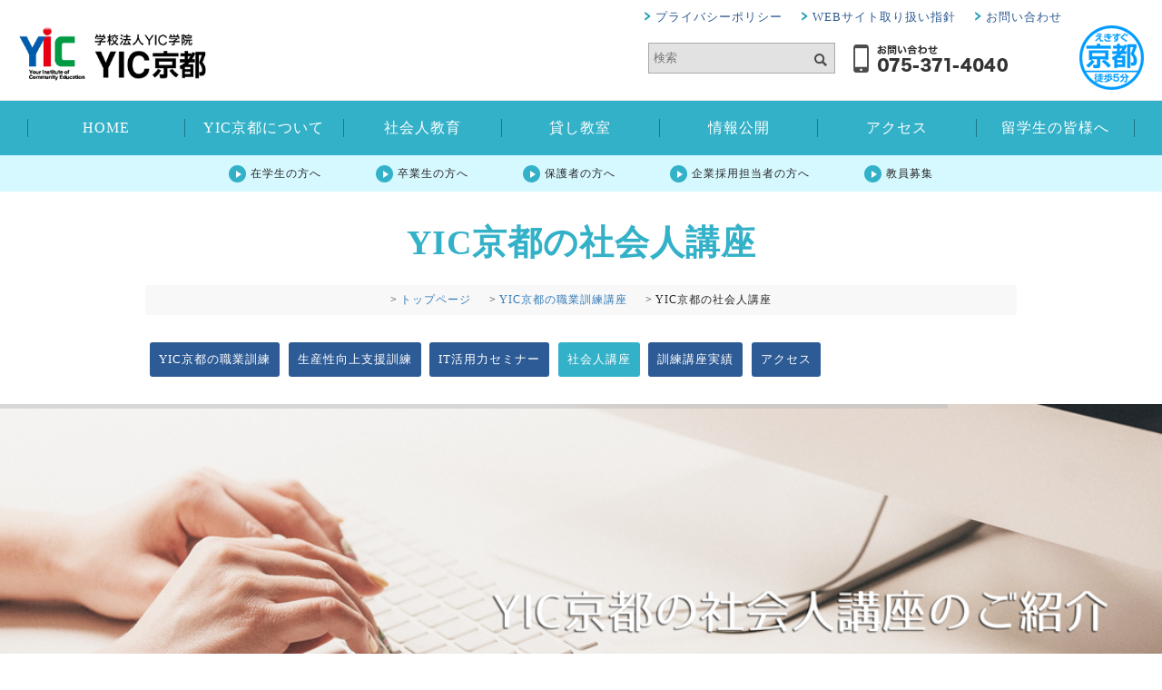

--- FILE ---
content_type: text/html; charset=UTF-8
request_url: https://www.yic-kyoto.ac.jp/society-member/adultcourse/
body_size: 19331
content:
<!DOCTYPE html>
<html lang="en">

<head>
  <meta charset="UTF-8">
  <meta http-equiv="X-UA-Compatible" content="IE=edge">
<script>
var agent = window.navigator.userAgent.toLowerCase();
var ipad = agent.indexOf('ipad') > -1 || agent.indexOf('macintosh') > -1 && 'ontouchend' in document;
if(ipad == true){
  document.write('<meta name="viewport" content="width=1500">');
}else{
  document.write('<meta name="viewport" content="width=device-width, initial-scale=1">');
}

</script>
  
  <!-- Bootstrap -->
  <link href="https://www.yic-kyoto.ac.jp/wp-content/themes/yic-kyoto2021/bootstrap.css" rel="stylesheet">
<link href="https://www.yic-kyoto.ac.jp/wp-content/themes/yic-kyoto2021/style_set-renewal.css" rel="stylesheet" type="text/css">
  <link href="https://www.yic-kyoto.ac.jp/wp-content/themes/yic-kyoto2021/style-renewal.css" rel="stylesheet" type="text/css">
  <link href="https://www.yic-kyoto.ac.jp/wp-content/themes/yic-kyoto2021/print.css" media="print" rel="stylesheet" type="text/css">
  <script src="https://ajax.googleapis.com/ajax/libs/jquery/2.1.4/jquery.min.js"></script>
  <script type="text/javascript" src="https://www.yic-kyoto.ac.jp/wp-content/themes/yic-kyoto2021/js/googleanalytics.js"></script>
  <link href="https://www.yic-kyoto.ac.jp/wp-content/themes/yic-kyoto2021/animate.min.css" rel="stylesheet" type="text/css">
  <link rel="preconnect" href="https://fonts.gstatic.com">
<link href="https://fonts.googleapis.com/css2?family=Noto+Serif+JP:wght@500&display=swap" rel="stylesheet">
<script>
function ShowNowYear() {
   var now = new Date();
   var year = now.getFullYear();
   document.write(year);
}
$(function() {
    $('.navToggle').click(function() {
        $(this).toggleClass('active');

        if ($(this).hasClass('active')) {
            $('#gnav').addClass('active');
        } else {
            $('#gnav').removeClass('active');
        }
    });
    $("#nav li a").on("click", function() {
    var w = $(window).width();
    var x = 600;
    if (w <= x) {
    $(this).next().slideToggle();
  }
  });
});
</script>
<script>
$(function(){
    $('#nav li').hover(function(){
        $("ul:not(:animated)", this).slideDown('fast');
    }, function(){
        $("ul.dropdown",this).slideUp('fast');
    });
});
</script>
  <!-- HTML5 shim and Respond.js for IE8 support of HTML5 elements and media queries -->
  <!-- WARNING: Respond.js doesn't work if you view the page via file:// -->
  <!--[if lt IE 9]>
            <script src="https://oss.maxcdn.com/html5shiv/3.7.2/html5shiv.min.js"></script>
        <script src="https://oss.maxcdn.com/respond/1.4.2/respond.min.js"></script>
        <![endif]-->
        
		<!-- All in One SEO 4.3.8 - aioseo.com -->
		<title>YIC京都の社会人講座 | 京都の専門学校【YIC京都】</title>
		<meta name="description" content="学校法人京都中央学院の一般向けの社会人講座のページです。YIC京都の社会人講座では、在職労働者・求職者の方々の労働生産性向上を目的とした「基礎的ITセミナー」を開催しています。IoT、ビッグデータ、AI、Webクリエイターをはじめとする情報技術の革新が進む中、IT業界だけでなく、あらゆる産業・業種においても、IT技術を活用した事業展開が求められています。ITスキルの向上を目的とした、「パソコンスキル向上セミナー」を定期的に開催しています。" />
		<meta name="robots" content="max-snippet:-1, max-image-preview:large, max-video-preview:-1" />
		<meta name="keywords" content="リカレント,リカレント教育,社会人講座,オープンスクール,公開講座,itセミナー,itスキル,パソコン,データベース" />
		<link rel="canonical" href="https://www.yic-kyoto.ac.jp/society-member/adultcourse/" />
		<meta name="generator" content="All in One SEO (AIOSEO) 4.3.8" />
		<meta property="og:locale" content="ja_JP" />
		<meta property="og:site_name" content="京都の専門学校【YIC京都】" />
		<meta property="og:type" content="article" />
		<meta property="og:title" content="YIC京都の社会人講座 | 京都の専門学校【YIC京都】" />
		<meta property="og:description" content="学校法人京都中央学院の一般向けの社会人講座のページです。YIC京都の社会人講座では、在職労働者・求職者の方々の労働生産性向上を目的とした「基礎的ITセミナー」を開催しています。IoT、ビッグデータ、AI、Webクリエイターをはじめとする情報技術の革新が進む中、IT業界だけでなく、あらゆる産業・業種においても、IT技術を活用した事業展開が求められています。ITスキルの向上を目的とした、「パソコンスキル向上セミナー」を定期的に開催しています。" />
		<meta property="og:url" content="https://www.yic-kyoto.ac.jp/society-member/adultcourse/" />
		<meta property="article:published_time" content="2021-01-06T07:44:08+00:00" />
		<meta property="article:modified_time" content="2024-08-05T06:07:16+00:00" />
		<meta name="twitter:card" content="summary" />
		<meta name="twitter:title" content="YIC京都の社会人講座 | 京都の専門学校【YIC京都】" />
		<meta name="twitter:description" content="学校法人京都中央学院の一般向けの社会人講座のページです。YIC京都の社会人講座では、在職労働者・求職者の方々の労働生産性向上を目的とした「基礎的ITセミナー」を開催しています。IoT、ビッグデータ、AI、Webクリエイターをはじめとする情報技術の革新が進む中、IT業界だけでなく、あらゆる産業・業種においても、IT技術を活用した事業展開が求められています。ITスキルの向上を目的とした、「パソコンスキル向上セミナー」を定期的に開催しています。" />
		<script type="application/ld+json" class="aioseo-schema">
			{"@context":"https:\/\/schema.org","@graph":[{"@type":"BreadcrumbList","@id":"https:\/\/www.yic-kyoto.ac.jp\/society-member\/adultcourse\/#breadcrumblist","itemListElement":[{"@type":"ListItem","@id":"https:\/\/www.yic-kyoto.ac.jp\/#listItem","position":1,"item":{"@type":"WebPage","@id":"https:\/\/www.yic-kyoto.ac.jp\/","name":"\u30db\u30fc\u30e0","description":"\u5b66\u6821\u6cd5\u4ebaYIC\u5b66\u9662 YIC\u4eac\u90fd\u306e\u30aa\u30d5\u30a3\u30b7\u30e3\u30eb\u30b5\u30a4\u30c8\u3067\u3059\u3002\u5c02\u9580\u5b66\u6821YIC\u4eac\u90fd\u5de5\u79d1\u81ea\u52d5\u8eca\u5927\u5b66\u6821\u3001YIC\u4eac\u90fd\u30da\u30c3\u30c8\u7dcf\u5408\u5c02\u9580\u5b66\u6821\u3001YIC\u4eac\u90fd\u30d3\u30e5\u30fc\u30c6\u30a3\u5c02\u9580\u5b66\u6821\u306e3\u3064\u306e\u5c02\u4fee\u5b66\u6821\u3068YIC\u4eac\u90fd\u65e5\u672c\u8a9e\u5b66\u9662\u3092\u8a2d\u7f6e\u3002\u81ea\u52d5\u8eca\u6574\u5099\u30fb\u4e00\u7d1a\u81ea\u52d5\u8eca\u6574\u5099\u30fb\u30d0\u30a4\u30af\u6574\u5099\u3001\u30da\u30c3\u30c8\u30fb\u30c8\u30ea\u30de\u30fc\u3001\u7f8e\u5bb9\u30fb\u30b9\u30bf\u30a4\u30ea\u30b9\u30c8\u30fb\u30e1\u30a4\u30af\u30fb\u30cd\u30a4\u30eb\u30fb\u30d6\u30e9\u30a4\u30c0\u30eb\u30fb\u30a8\u30b9\u30c6\u306a\u3069\u591a\u5f69\u306a\u5206\u91ce\u3092\u6709\u3059\u308b\u7dcf\u5408\u5c02\u9580\u5b66\u6821\u3067\u3059\u3002 \u8077\u696d\u5b9f\u8df5\u5c02\u9580\u8ab2\u7a0b\u306e\u5b66\u79d1\u3092\u8a2d\u7f6e\u3059\u308b\u3068\u3068\u3082\u306b\u8077\u696d\u8a13\u7df4\u8b1b\u5ea7\u3084\u5229\u7528\u3057\u3066\u3044\u306a\u3044\u6559\u5ba4\u306a\u3069\u3092\u8cb8\u3057\u4f1a\u8b70\u5ba4\u3068\u3057\u3066\u8cb8\u3057\u51fa\u3057\u3066\u3044\u307e\u3059\u3002","url":"https:\/\/www.yic-kyoto.ac.jp\/"},"nextItem":"https:\/\/www.yic-kyoto.ac.jp\/society-member\/#listItem"},{"@type":"ListItem","@id":"https:\/\/www.yic-kyoto.ac.jp\/society-member\/#listItem","position":2,"item":{"@type":"WebPage","@id":"https:\/\/www.yic-kyoto.ac.jp\/society-member\/","name":"YIC\u4eac\u90fd\u306e\u8077\u696d\u8a13\u7df4\u8b1b\u5ea7","description":"YIC\u4eac\u90fd\u3067\u306f\u6c42\u8077\u8005\u652f\u63f4\u8a13\u7df4\u3084\u751f\u7523\u6027\u5411\u4e0a\u652f\u63f4\u8a13\u7df4\u306e\u8a8d\u5b9a\u6a5f\u95a2\u3068\u3057\u3066\u793e\u4f1a\u4eba\u5bfe\u8c61\u306e\u8077\u696d\u8a13\u7df4\u8b1b\u5ea7\u3092\u958b\u8b1b\u3057\u3066\u3044\u307e\u3059\u3002\u6c42\u8077\u8005\u652f\u63f4\u5236\u5ea6\u3068\u306f\u3001\u96c7\u7528\u4fdd\u967a\u3092\u53d7\u7d66\u3067\u304d\u306a\u3044\u6c42\u8077\u8005\u306e\u65b9\u304c\u670810\u4e07\u306e\u7d66\u4ed8\u91d1\u3092\u53d7\u7d66\u3057\u306a\u304c\u3089\u8077\u696d\u8a13\u7df4\u306b\u3088\u308b\u30b9\u30ad\u30eb\u30a2\u30c3\u30d7\u3092\u901a\u3058\u3066\u65e9\u671f\u5c31\u8077\u3092\u76ee\u6307\u3059\u305f\u3081\u306e\u652f\u63f4\u5236\u5ea6\u3067\u3059\u3002\u8a73\u3057\u304f\u306f\u6700\u5bc4\u308a\u306e\u30cf\u30ed\u30fc\u30ef\u30fc\u30af\u3078\u304a\u5c0b\u306d\u304f\u3060\u3055\u3044\u3002","url":"https:\/\/www.yic-kyoto.ac.jp\/society-member\/"},"nextItem":"https:\/\/www.yic-kyoto.ac.jp\/society-member\/adultcourse\/#listItem","previousItem":"https:\/\/www.yic-kyoto.ac.jp\/#listItem"},{"@type":"ListItem","@id":"https:\/\/www.yic-kyoto.ac.jp\/society-member\/adultcourse\/#listItem","position":3,"item":{"@type":"WebPage","@id":"https:\/\/www.yic-kyoto.ac.jp\/society-member\/adultcourse\/","name":"YIC\u4eac\u90fd\u306e\u793e\u4f1a\u4eba\u8b1b\u5ea7","description":"\u5b66\u6821\u6cd5\u4eba\u4eac\u90fd\u4e2d\u592e\u5b66\u9662\u306e\u4e00\u822c\u5411\u3051\u306e\u793e\u4f1a\u4eba\u8b1b\u5ea7\u306e\u30da\u30fc\u30b8\u3067\u3059\u3002YIC\u4eac\u90fd\u306e\u793e\u4f1a\u4eba\u8b1b\u5ea7\u3067\u306f\u3001\u5728\u8077\u52b4\u50cd\u8005\u30fb\u6c42\u8077\u8005\u306e\u65b9\u3005\u306e\u52b4\u50cd\u751f\u7523\u6027\u5411\u4e0a\u3092\u76ee\u7684\u3068\u3057\u305f\u300c\u57fa\u790e\u7684IT\u30bb\u30df\u30ca\u30fc\u300d\u3092\u958b\u50ac\u3057\u3066\u3044\u307e\u3059\u3002IoT\u3001\u30d3\u30c3\u30b0\u30c7\u30fc\u30bf\u3001AI\u3001Web\u30af\u30ea\u30a8\u30a4\u30bf\u30fc\u3092\u306f\u3058\u3081\u3068\u3059\u308b\u60c5\u5831\u6280\u8853\u306e\u9769\u65b0\u304c\u9032\u3080\u4e2d\u3001IT\u696d\u754c\u3060\u3051\u3067\u306a\u304f\u3001\u3042\u3089\u3086\u308b\u7523\u696d\u30fb\u696d\u7a2e\u306b\u304a\u3044\u3066\u3082\u3001IT\u6280\u8853\u3092\u6d3b\u7528\u3057\u305f\u4e8b\u696d\u5c55\u958b\u304c\u6c42\u3081\u3089\u308c\u3066\u3044\u307e\u3059\u3002IT\u30b9\u30ad\u30eb\u306e\u5411\u4e0a\u3092\u76ee\u7684\u3068\u3057\u305f\u3001\u300c\u30d1\u30bd\u30b3\u30f3\u30b9\u30ad\u30eb\u5411\u4e0a\u30bb\u30df\u30ca\u30fc\u300d\u3092\u5b9a\u671f\u7684\u306b\u958b\u50ac\u3057\u3066\u3044\u307e\u3059\u3002","url":"https:\/\/www.yic-kyoto.ac.jp\/society-member\/adultcourse\/"},"previousItem":"https:\/\/www.yic-kyoto.ac.jp\/society-member\/#listItem"}]},{"@type":"Organization","@id":"https:\/\/www.yic-kyoto.ac.jp\/#organization","name":"\u4eac\u90fd\u306e\u5c02\u9580\u5b66\u6821\u3010YIC\u4eac\u90fd\u3011","url":"https:\/\/www.yic-kyoto.ac.jp\/"},{"@type":"WebPage","@id":"https:\/\/www.yic-kyoto.ac.jp\/society-member\/adultcourse\/#webpage","url":"https:\/\/www.yic-kyoto.ac.jp\/society-member\/adultcourse\/","name":"YIC\u4eac\u90fd\u306e\u793e\u4f1a\u4eba\u8b1b\u5ea7 | \u4eac\u90fd\u306e\u5c02\u9580\u5b66\u6821\u3010YIC\u4eac\u90fd\u3011","description":"\u5b66\u6821\u6cd5\u4eba\u4eac\u90fd\u4e2d\u592e\u5b66\u9662\u306e\u4e00\u822c\u5411\u3051\u306e\u793e\u4f1a\u4eba\u8b1b\u5ea7\u306e\u30da\u30fc\u30b8\u3067\u3059\u3002YIC\u4eac\u90fd\u306e\u793e\u4f1a\u4eba\u8b1b\u5ea7\u3067\u306f\u3001\u5728\u8077\u52b4\u50cd\u8005\u30fb\u6c42\u8077\u8005\u306e\u65b9\u3005\u306e\u52b4\u50cd\u751f\u7523\u6027\u5411\u4e0a\u3092\u76ee\u7684\u3068\u3057\u305f\u300c\u57fa\u790e\u7684IT\u30bb\u30df\u30ca\u30fc\u300d\u3092\u958b\u50ac\u3057\u3066\u3044\u307e\u3059\u3002IoT\u3001\u30d3\u30c3\u30b0\u30c7\u30fc\u30bf\u3001AI\u3001Web\u30af\u30ea\u30a8\u30a4\u30bf\u30fc\u3092\u306f\u3058\u3081\u3068\u3059\u308b\u60c5\u5831\u6280\u8853\u306e\u9769\u65b0\u304c\u9032\u3080\u4e2d\u3001IT\u696d\u754c\u3060\u3051\u3067\u306a\u304f\u3001\u3042\u3089\u3086\u308b\u7523\u696d\u30fb\u696d\u7a2e\u306b\u304a\u3044\u3066\u3082\u3001IT\u6280\u8853\u3092\u6d3b\u7528\u3057\u305f\u4e8b\u696d\u5c55\u958b\u304c\u6c42\u3081\u3089\u308c\u3066\u3044\u307e\u3059\u3002IT\u30b9\u30ad\u30eb\u306e\u5411\u4e0a\u3092\u76ee\u7684\u3068\u3057\u305f\u3001\u300c\u30d1\u30bd\u30b3\u30f3\u30b9\u30ad\u30eb\u5411\u4e0a\u30bb\u30df\u30ca\u30fc\u300d\u3092\u5b9a\u671f\u7684\u306b\u958b\u50ac\u3057\u3066\u3044\u307e\u3059\u3002","inLanguage":"ja","isPartOf":{"@id":"https:\/\/www.yic-kyoto.ac.jp\/#website"},"breadcrumb":{"@id":"https:\/\/www.yic-kyoto.ac.jp\/society-member\/adultcourse\/#breadcrumblist"},"datePublished":"2021-01-06T07:44:08+09:00","dateModified":"2024-08-05T06:07:16+09:00"},{"@type":"WebSite","@id":"https:\/\/www.yic-kyoto.ac.jp\/#website","url":"https:\/\/www.yic-kyoto.ac.jp\/","name":"\u4eac\u90fd\u306e\u5c02\u9580\u5b66\u6821\u3010YIC\u4eac\u90fd\u3011","description":"\u5c02\u9580\u5b66\u6821YIC\u4eac\u90fd\u5de5\u79d1\u81ea\u52d5\u8eca\u5927\u5b66\u6821\u3001YIC\u4eac\u90fd\u30da\u30c3\u30c8\u7dcf\u5408\u5c02\u9580\u5b66\u6821\u3001YIC\u4eac\u90fd\u30d3\u30e5\u30fc\u30c6\u30a3\u5c02\u9580\u5b66\u6821\u306f\u3001\u81ea\u52d5\u8eca\u6574\u5099\u30fb\u4e00\u7d1a\u81ea\u52d5\u8eca\u6574\u5099\u30fb\u30d0\u30a4\u30af\u6574\u5099\u3001\u30da\u30c3\u30c8\u30fb\u30c8\u30ea\u30de\u30fc\u3001\u7f8e\u5bb9\u30fb\u30b9\u30bf\u30a4\u30ea\u30b9\u30c8\u30fb\u30e1\u30a4\u30af\u30fb\u30cd\u30a4\u30eb\u30fb\u30d6\u30e9\u30a4\u30c0\u30eb\u30fb\u30a8\u30b9\u30c6\u306a\u3069\u591a\u5f69\u306a\u5206\u91ce\u3092\u6709\u3059\u308b\u7dcf\u5408\u5c02\u9580\u5b66\u6821\u3067\u3059\u3002\u5b9f\u6280\u30fb\u5b9f\u7fd2\u4e2d\u5fc3\u306e\u30ab\u30ea\u30ad\u30e5\u30e9\u30e0\u3067\u5c02\u9580\u77e5\u8b58\u3068\u6280\u8853\u3092\u7fd2\u5f97\u3057\u3001\u793e\u4f1a\u3067\u5373\u6226\u529b\u3068\u306a\u308b\u4eba\u6750\u3092\u80b2\u6210\u3057\u307e\u3059\u3002\u307e\u305f\u3001\u8cc7\u683c\u53d6\u5f97\u3092\u30b5\u30dd\u30fc\u30c8\u3057\u3001\u3042\u3053\u304c\u308c\u306e\u8077\u696d\u306b\u8fd1\u3065\u304f\u305f\u3081\u306e\u30d0\u30c3\u30af\u30a2\u30c3\u30d7\u4f53\u5236\u3092\u6574\u3048\u3066\u3044\u307e\u3059\u3002","inLanguage":"ja","publisher":{"@id":"https:\/\/www.yic-kyoto.ac.jp\/#organization"}}]}
		</script>
		<!-- All in One SEO -->

<link rel='dns-prefetch' href='//fonts.googleapis.com' />
<link rel='dns-prefetch' href='//s.w.org' />
<link rel='dns-prefetch' href='//v0.wordpress.com' />
<script type="text/javascript">
window._wpemojiSettings = {"baseUrl":"https:\/\/s.w.org\/images\/core\/emoji\/14.0.0\/72x72\/","ext":".png","svgUrl":"https:\/\/s.w.org\/images\/core\/emoji\/14.0.0\/svg\/","svgExt":".svg","source":{"concatemoji":"https:\/\/www.yic-kyoto.ac.jp\/wp-includes\/js\/wp-emoji-release.min.js?ver=6.0.11"}};
/*! This file is auto-generated */
!function(e,a,t){var n,r,o,i=a.createElement("canvas"),p=i.getContext&&i.getContext("2d");function s(e,t){var a=String.fromCharCode,e=(p.clearRect(0,0,i.width,i.height),p.fillText(a.apply(this,e),0,0),i.toDataURL());return p.clearRect(0,0,i.width,i.height),p.fillText(a.apply(this,t),0,0),e===i.toDataURL()}function c(e){var t=a.createElement("script");t.src=e,t.defer=t.type="text/javascript",a.getElementsByTagName("head")[0].appendChild(t)}for(o=Array("flag","emoji"),t.supports={everything:!0,everythingExceptFlag:!0},r=0;r<o.length;r++)t.supports[o[r]]=function(e){if(!p||!p.fillText)return!1;switch(p.textBaseline="top",p.font="600 32px Arial",e){case"flag":return s([127987,65039,8205,9895,65039],[127987,65039,8203,9895,65039])?!1:!s([55356,56826,55356,56819],[55356,56826,8203,55356,56819])&&!s([55356,57332,56128,56423,56128,56418,56128,56421,56128,56430,56128,56423,56128,56447],[55356,57332,8203,56128,56423,8203,56128,56418,8203,56128,56421,8203,56128,56430,8203,56128,56423,8203,56128,56447]);case"emoji":return!s([129777,127995,8205,129778,127999],[129777,127995,8203,129778,127999])}return!1}(o[r]),t.supports.everything=t.supports.everything&&t.supports[o[r]],"flag"!==o[r]&&(t.supports.everythingExceptFlag=t.supports.everythingExceptFlag&&t.supports[o[r]]);t.supports.everythingExceptFlag=t.supports.everythingExceptFlag&&!t.supports.flag,t.DOMReady=!1,t.readyCallback=function(){t.DOMReady=!0},t.supports.everything||(n=function(){t.readyCallback()},a.addEventListener?(a.addEventListener("DOMContentLoaded",n,!1),e.addEventListener("load",n,!1)):(e.attachEvent("onload",n),a.attachEvent("onreadystatechange",function(){"complete"===a.readyState&&t.readyCallback()})),(e=t.source||{}).concatemoji?c(e.concatemoji):e.wpemoji&&e.twemoji&&(c(e.twemoji),c(e.wpemoji)))}(window,document,window._wpemojiSettings);
</script>
<style type="text/css">
img.wp-smiley,
img.emoji {
	display: inline !important;
	border: none !important;
	box-shadow: none !important;
	height: 1em !important;
	width: 1em !important;
	margin: 0 0.07em !important;
	vertical-align: -0.1em !important;
	background: none !important;
	padding: 0 !important;
}
</style>
	<link rel='stylesheet' id='wp-block-library-css'  href='https://www.yic-kyoto.ac.jp/wp-includes/css/dist/block-library/style.min.css?ver=6.0.11' type='text/css' media='all' />
<style id='wp-block-library-inline-css' type='text/css'>
.has-text-align-justify{text-align:justify;}
</style>
<link rel='stylesheet' id='mediaelement-css'  href='https://www.yic-kyoto.ac.jp/wp-includes/js/mediaelement/mediaelementplayer-legacy.min.css?ver=4.2.16' type='text/css' media='all' />
<link rel='stylesheet' id='wp-mediaelement-css'  href='https://www.yic-kyoto.ac.jp/wp-includes/js/mediaelement/wp-mediaelement.min.css?ver=6.0.11' type='text/css' media='all' />
<style id='global-styles-inline-css' type='text/css'>
body{--wp--preset--color--black: #000000;--wp--preset--color--cyan-bluish-gray: #abb8c3;--wp--preset--color--white: #ffffff;--wp--preset--color--pale-pink: #f78da7;--wp--preset--color--vivid-red: #cf2e2e;--wp--preset--color--luminous-vivid-orange: #ff6900;--wp--preset--color--luminous-vivid-amber: #fcb900;--wp--preset--color--light-green-cyan: #7bdcb5;--wp--preset--color--vivid-green-cyan: #00d084;--wp--preset--color--pale-cyan-blue: #8ed1fc;--wp--preset--color--vivid-cyan-blue: #0693e3;--wp--preset--color--vivid-purple: #9b51e0;--wp--preset--gradient--vivid-cyan-blue-to-vivid-purple: linear-gradient(135deg,rgba(6,147,227,1) 0%,rgb(155,81,224) 100%);--wp--preset--gradient--light-green-cyan-to-vivid-green-cyan: linear-gradient(135deg,rgb(122,220,180) 0%,rgb(0,208,130) 100%);--wp--preset--gradient--luminous-vivid-amber-to-luminous-vivid-orange: linear-gradient(135deg,rgba(252,185,0,1) 0%,rgba(255,105,0,1) 100%);--wp--preset--gradient--luminous-vivid-orange-to-vivid-red: linear-gradient(135deg,rgba(255,105,0,1) 0%,rgb(207,46,46) 100%);--wp--preset--gradient--very-light-gray-to-cyan-bluish-gray: linear-gradient(135deg,rgb(238,238,238) 0%,rgb(169,184,195) 100%);--wp--preset--gradient--cool-to-warm-spectrum: linear-gradient(135deg,rgb(74,234,220) 0%,rgb(151,120,209) 20%,rgb(207,42,186) 40%,rgb(238,44,130) 60%,rgb(251,105,98) 80%,rgb(254,248,76) 100%);--wp--preset--gradient--blush-light-purple: linear-gradient(135deg,rgb(255,206,236) 0%,rgb(152,150,240) 100%);--wp--preset--gradient--blush-bordeaux: linear-gradient(135deg,rgb(254,205,165) 0%,rgb(254,45,45) 50%,rgb(107,0,62) 100%);--wp--preset--gradient--luminous-dusk: linear-gradient(135deg,rgb(255,203,112) 0%,rgb(199,81,192) 50%,rgb(65,88,208) 100%);--wp--preset--gradient--pale-ocean: linear-gradient(135deg,rgb(255,245,203) 0%,rgb(182,227,212) 50%,rgb(51,167,181) 100%);--wp--preset--gradient--electric-grass: linear-gradient(135deg,rgb(202,248,128) 0%,rgb(113,206,126) 100%);--wp--preset--gradient--midnight: linear-gradient(135deg,rgb(2,3,129) 0%,rgb(40,116,252) 100%);--wp--preset--duotone--dark-grayscale: url('#wp-duotone-dark-grayscale');--wp--preset--duotone--grayscale: url('#wp-duotone-grayscale');--wp--preset--duotone--purple-yellow: url('#wp-duotone-purple-yellow');--wp--preset--duotone--blue-red: url('#wp-duotone-blue-red');--wp--preset--duotone--midnight: url('#wp-duotone-midnight');--wp--preset--duotone--magenta-yellow: url('#wp-duotone-magenta-yellow');--wp--preset--duotone--purple-green: url('#wp-duotone-purple-green');--wp--preset--duotone--blue-orange: url('#wp-duotone-blue-orange');--wp--preset--font-size--small: 13px;--wp--preset--font-size--medium: 20px;--wp--preset--font-size--large: 36px;--wp--preset--font-size--x-large: 42px;}.has-black-color{color: var(--wp--preset--color--black) !important;}.has-cyan-bluish-gray-color{color: var(--wp--preset--color--cyan-bluish-gray) !important;}.has-white-color{color: var(--wp--preset--color--white) !important;}.has-pale-pink-color{color: var(--wp--preset--color--pale-pink) !important;}.has-vivid-red-color{color: var(--wp--preset--color--vivid-red) !important;}.has-luminous-vivid-orange-color{color: var(--wp--preset--color--luminous-vivid-orange) !important;}.has-luminous-vivid-amber-color{color: var(--wp--preset--color--luminous-vivid-amber) !important;}.has-light-green-cyan-color{color: var(--wp--preset--color--light-green-cyan) !important;}.has-vivid-green-cyan-color{color: var(--wp--preset--color--vivid-green-cyan) !important;}.has-pale-cyan-blue-color{color: var(--wp--preset--color--pale-cyan-blue) !important;}.has-vivid-cyan-blue-color{color: var(--wp--preset--color--vivid-cyan-blue) !important;}.has-vivid-purple-color{color: var(--wp--preset--color--vivid-purple) !important;}.has-black-background-color{background-color: var(--wp--preset--color--black) !important;}.has-cyan-bluish-gray-background-color{background-color: var(--wp--preset--color--cyan-bluish-gray) !important;}.has-white-background-color{background-color: var(--wp--preset--color--white) !important;}.has-pale-pink-background-color{background-color: var(--wp--preset--color--pale-pink) !important;}.has-vivid-red-background-color{background-color: var(--wp--preset--color--vivid-red) !important;}.has-luminous-vivid-orange-background-color{background-color: var(--wp--preset--color--luminous-vivid-orange) !important;}.has-luminous-vivid-amber-background-color{background-color: var(--wp--preset--color--luminous-vivid-amber) !important;}.has-light-green-cyan-background-color{background-color: var(--wp--preset--color--light-green-cyan) !important;}.has-vivid-green-cyan-background-color{background-color: var(--wp--preset--color--vivid-green-cyan) !important;}.has-pale-cyan-blue-background-color{background-color: var(--wp--preset--color--pale-cyan-blue) !important;}.has-vivid-cyan-blue-background-color{background-color: var(--wp--preset--color--vivid-cyan-blue) !important;}.has-vivid-purple-background-color{background-color: var(--wp--preset--color--vivid-purple) !important;}.has-black-border-color{border-color: var(--wp--preset--color--black) !important;}.has-cyan-bluish-gray-border-color{border-color: var(--wp--preset--color--cyan-bluish-gray) !important;}.has-white-border-color{border-color: var(--wp--preset--color--white) !important;}.has-pale-pink-border-color{border-color: var(--wp--preset--color--pale-pink) !important;}.has-vivid-red-border-color{border-color: var(--wp--preset--color--vivid-red) !important;}.has-luminous-vivid-orange-border-color{border-color: var(--wp--preset--color--luminous-vivid-orange) !important;}.has-luminous-vivid-amber-border-color{border-color: var(--wp--preset--color--luminous-vivid-amber) !important;}.has-light-green-cyan-border-color{border-color: var(--wp--preset--color--light-green-cyan) !important;}.has-vivid-green-cyan-border-color{border-color: var(--wp--preset--color--vivid-green-cyan) !important;}.has-pale-cyan-blue-border-color{border-color: var(--wp--preset--color--pale-cyan-blue) !important;}.has-vivid-cyan-blue-border-color{border-color: var(--wp--preset--color--vivid-cyan-blue) !important;}.has-vivid-purple-border-color{border-color: var(--wp--preset--color--vivid-purple) !important;}.has-vivid-cyan-blue-to-vivid-purple-gradient-background{background: var(--wp--preset--gradient--vivid-cyan-blue-to-vivid-purple) !important;}.has-light-green-cyan-to-vivid-green-cyan-gradient-background{background: var(--wp--preset--gradient--light-green-cyan-to-vivid-green-cyan) !important;}.has-luminous-vivid-amber-to-luminous-vivid-orange-gradient-background{background: var(--wp--preset--gradient--luminous-vivid-amber-to-luminous-vivid-orange) !important;}.has-luminous-vivid-orange-to-vivid-red-gradient-background{background: var(--wp--preset--gradient--luminous-vivid-orange-to-vivid-red) !important;}.has-very-light-gray-to-cyan-bluish-gray-gradient-background{background: var(--wp--preset--gradient--very-light-gray-to-cyan-bluish-gray) !important;}.has-cool-to-warm-spectrum-gradient-background{background: var(--wp--preset--gradient--cool-to-warm-spectrum) !important;}.has-blush-light-purple-gradient-background{background: var(--wp--preset--gradient--blush-light-purple) !important;}.has-blush-bordeaux-gradient-background{background: var(--wp--preset--gradient--blush-bordeaux) !important;}.has-luminous-dusk-gradient-background{background: var(--wp--preset--gradient--luminous-dusk) !important;}.has-pale-ocean-gradient-background{background: var(--wp--preset--gradient--pale-ocean) !important;}.has-electric-grass-gradient-background{background: var(--wp--preset--gradient--electric-grass) !important;}.has-midnight-gradient-background{background: var(--wp--preset--gradient--midnight) !important;}.has-small-font-size{font-size: var(--wp--preset--font-size--small) !important;}.has-medium-font-size{font-size: var(--wp--preset--font-size--medium) !important;}.has-large-font-size{font-size: var(--wp--preset--font-size--large) !important;}.has-x-large-font-size{font-size: var(--wp--preset--font-size--x-large) !important;}
</style>
<link rel='stylesheet' id='whats-new-style-css'  href='https://www.yic-kyoto.ac.jp/wp-content/plugins/whats-new-genarator/whats-new.css?ver=2.0.2' type='text/css' media='all' />
<link rel='stylesheet' id='google-fonts-css'  href='//fonts.googleapis.com/css?family&#038;ver=1.4.6' type='text/css' media='all' />
<link rel='stylesheet' id='google-fonts-title-css'  href='//fonts.googleapis.com/css?family&#038;ver=1.4.6' type='text/css' media='all' />
<link rel='stylesheet' id='wpfm-frontend-font-awesome-css'  href='https://www.yic-kyoto.ac.jp/wp-content/plugins/wp-floating-menu/css/font-awesome/font-awesome.min.css?ver=6.0.11' type='text/css' media='all' />
<link rel='stylesheet' id='wpfm-frontend-genericons-css-css'  href='https://www.yic-kyoto.ac.jp/wp-content/plugins/wp-floating-menu/css/genericons.css?ver=6.0.11' type='text/css' media='all' />
<link rel='stylesheet' id='wpfm-frontend-css-css'  href='https://www.yic-kyoto.ac.jp/wp-content/plugins/wp-floating-menu/css/front-end.css?ver=6.0.11' type='text/css' media='all' />
<link rel='stylesheet' id='dashicons-css'  href='https://www.yic-kyoto.ac.jp/wp-includes/css/dashicons.min.css?ver=6.0.11' type='text/css' media='all' />
<link rel='stylesheet' id='wpfm-frontend-vesper-icons-css-css'  href='https://www.yic-kyoto.ac.jp/wp-content/plugins/wp-floating-menu/css/vesper-icons.css?ver=6.0.11' type='text/css' media='all' />
<link rel='stylesheet' id='wp-pagenavi-css'  href='https://www.yic-kyoto.ac.jp/wp-content/plugins/wp-pagenavi/pagenavi-css.css?ver=2.70' type='text/css' media='all' />
<link rel='stylesheet' id='fancybox-css'  href='https://www.yic-kyoto.ac.jp/wp-content/plugins/easy-fancybox/fancybox/1.5.4/jquery.fancybox.min.css?ver=6.0.11' type='text/css' media='screen' />
<link rel='stylesheet' id='social-logos-css'  href='https://www.yic-kyoto.ac.jp/wp-content/plugins/jetpack/_inc/social-logos/social-logos.min.css?ver=11.2.2' type='text/css' media='all' />
<link rel='stylesheet' id='jetpack_css-css'  href='https://www.yic-kyoto.ac.jp/wp-content/plugins/jetpack/css/jetpack.css?ver=11.2.2' type='text/css' media='all' />
<link rel='stylesheet' id='wpfm-google-fonts-css'  href='//fonts.googleapis.com/css?family=Roboto%3A100italic%2C100%2C300italic%2C300%2C400italic%2C400%2C500italic%2C500%2C700italic%2C700%2C900italic%2C900&#038;ver=6.0.11' type='text/css' media='all' />
<script type='text/javascript' src='https://www.yic-kyoto.ac.jp/wp-includes/js/jquery/jquery.min.js?ver=3.6.0' id='jquery-core-js'></script>
<script type='text/javascript' src='https://www.yic-kyoto.ac.jp/wp-includes/js/jquery/jquery-migrate.min.js?ver=3.3.2' id='jquery-migrate-js'></script>
<script type='text/javascript' src='https://www.yic-kyoto.ac.jp/wp-content/plugins/wp-floating-menu/js/frontend.js?ver=1.4.6' id='wpfm-frontend-js-js'></script>
<link rel="https://api.w.org/" href="https://www.yic-kyoto.ac.jp/wp-json/" /><link rel="alternate" type="application/json" href="https://www.yic-kyoto.ac.jp/wp-json/wp/v2/pages/3349" /><link rel="EditURI" type="application/rsd+xml" title="RSD" href="https://www.yic-kyoto.ac.jp/xmlrpc.php?rsd" />
<link rel="wlwmanifest" type="application/wlwmanifest+xml" href="https://www.yic-kyoto.ac.jp/wp-includes/wlwmanifest.xml" /> 
<meta name="generator" content="WordPress 6.0.11" />
<link rel='shortlink' href='https://www.yic-kyoto.ac.jp/?p=3349' />
<link rel="alternate" type="application/json+oembed" href="https://www.yic-kyoto.ac.jp/wp-json/oembed/1.0/embed?url=https%3A%2F%2Fwww.yic-kyoto.ac.jp%2Fsociety-member%2Fadultcourse%2F" />
<link rel="alternate" type="text/xml+oembed" href="https://www.yic-kyoto.ac.jp/wp-json/oembed/1.0/embed?url=https%3A%2F%2Fwww.yic-kyoto.ac.jp%2Fsociety-member%2Fadultcourse%2F&#038;format=xml" />
<style>img#wpstats{display:none}</style>
	<style type="text/css">.blue-message {
background: none repeat scroll 0 0 #3399ff;
    color: #ffffff;
    text-shadow: none;
    font-size: 16px;
    line-height: 24px;
    padding: 10px;
} 
.green-message {
background: none repeat scroll 0 0 #8cc14c;
    color: #ffffff;
    text-shadow: none;
    font-size: 16px;
    line-height: 24px;
    padding: 10px;
} 
.orange-message {
background: none repeat scroll 0 0 #faa732;
    color: #ffffff;
    text-shadow: none;
    font-size: 16px;
    line-height: 24px;
    padding: 10px;
} 
.red-message {
background: none repeat scroll 0 0 #da4d31;
    color: #ffffff;
    text-shadow: none;
    font-size: 16px;
    line-height: 24px;
    padding: 10px;
} 
.grey-message {
background: none repeat scroll 0 0 #53555c;
    color: #ffffff;
    text-shadow: none;
    font-size: 16px;
    line-height: 24px;
    padding: 10px;
} 
.left-block {
background: none repeat scroll 0 0px, radial-gradient(ellipse at center center, #ffffff 0%, #f2f2f2 100%) repeat scroll 0 0 rgba(0, 0, 0, 0);
    color: #8b8e97;
    padding: 10px;
    margin: 10px;
    float: left;
} 
.right-block {
background: none repeat scroll 0 0px, radial-gradient(ellipse at center center, #ffffff 0%, #f2f2f2 100%) repeat scroll 0 0 rgba(0, 0, 0, 0);
    color: #8b8e97;
    padding: 10px;
    margin: 10px;
    float: right;
} 
.blockquotes {
background: none;
    border-left: 5px solid #f1f1f1;
    color: #8B8E97;
    font-size: 16px;
    font-style: italic;
    line-height: 22px;
    padding-left: 15px;
    padding: 10px;
    width: 60%;
    float: left;
} 
</style><!-- Global site tag (gtag.js) - Google Analytics -->
<script async src="https://www.googletagmanager.com/gtag/js?id=G-HE17K8SK5W"></script>
<script>
  window.dataLayer = window.dataLayer || [];
  function gtag(){dataLayer.push(arguments);}
  gtag('js', new Date());

  gtag('config', 'G-HE17K8SK5W');
</script>
<!-- Google tag (gtag.js) -->
<script async src="https://www.googletagmanager.com/gtag/js?id=G-KMZF3MEDV4"></script>
<script>
  window.dataLayer = window.dataLayer || [];
  function gtag(){dataLayer.push(arguments);}
  gtag('js', new Date());

  gtag('config', 'G-KMZF3MEDV4');
</script>
</head>

  <body class="page-template page-template-page-renewal page-template-page-renewal-php page page-id-3349 page-child parent-pageid-68">
  <div id="fb-root"></div>
<script async defer crossorigin="anonymous" src="https://connect.facebook.net/ja_JP/sdk.js#xfbml=1&version=v14.0" nonce="J5CY8Owj"></script>
    <!-- Header -->
    <header>
<div class="navToggle sp">
<span></span><span></span><span></span><span></span>
<img src="https://www.yic-kyoto.ac.jp/wp-content/themes/yic-kyoto2021/images/menu.svg" alt="menu">
</div>
<ul>
<li><a href="https://www.yic-kyoto.ac.jp/privacy/"><img src="https://www.yic-kyoto.ac.jp/wp-content/themes/yic-kyoto2021/images/h_icon.jpg" alt="">プライバシーポリシー</a></li>
<li><a href="https://www.yic-kyoto.ac.jp/website/"><img src="https://www.yic-kyoto.ac.jp/wp-content/themes/yic-kyoto2021/images/h_icon.jpg" alt="">WEBサイト取り扱い指針</a></li>
<li><a href="https://www.yic-kyoto.ac.jp/contact/"><img src="https://www.yic-kyoto.ac.jp/wp-content/themes/yic-kyoto2021/images/h_icon.jpg" alt="">お問い合わせ</a></li>
</ul>
<div class="inner">
<h1 class="logo"><a href="https://www.yic-kyoto.ac.jp"><img src="https://www.yic-kyoto.ac.jp/wp-content/themes/yic-kyoto2021/images/logo.svg" alt="学校法人YIC学院 YIC京都"></a></h1>
<div id="search" class="pc">
 <form action="https://www.yic-kyoto.ac.jp/" method="get">
<input id="s-box" name="s" type="text" placeholder=" 検索">
<button type="submit" id="s-btn-area"><div id="s-btn"><img src="https://www.yic-kyoto.ac.jp/wp-content/themes/yic-kyoto2021/images/search.png" alt=""></div></button>
</form>
<style>.pickup-menu{padding-top:100px !important;}</style>
</form>
</div>
<a class="pc" href=""><img src="https://www.yic-kyoto.ac.jp/wp-content/themes/yic-kyoto2021/images/tel.png" alt="お問い合わせ"></a>
<a class="access_icon" href="https://www.yic-kyoto.ac.jp/access/"><img src="https://www.yic-kyoto.ac.jp/wp-content/themes/yic-kyoto2021/images/access_icon.svg" alt="アクセス" width="38" height="43"></a>
<img class="eki pc" src="https://www.yic-kyoto.ac.jp/wp-content/themes/yic-kyoto2021/images/eki.png" alt="えきすぐ京都 徒歩5分">
</div>
</header>
<!-- Navigation -->
<nav id="gnav">

<nav class="pickup-menu sp">
    <div><a href="https://www.yic-kyoto-technical.ac.jp/" target="_blank"><img src="https://www.yic-kyoto.ac.jp/wp-content/themes/yic-kyoto2021/images/mv1-sp.webp" alt="〈専〉YIC京都工科自動車大学校"><br>
    <p>〈専〉YIC京都<br>工科自動車大学校</p></a></div>
    <div><a href="https://www.yic-kyoto-beauty.ac.jp/" target="_blank"><img src="https://www.yic-kyoto.ac.jp/wp-content/themes/yic-kyoto2021/images/mv2-sp.webp" alt="YIC京都ビューティ専門学校"><br>
    <p>YIC京都<br>ビューティ専門学校</p></a></div>
    <div><a href="https://www.yic-kyoto-pet.ac.jp/" target="_blank"><img src="https://www.yic-kyoto.ac.jp/wp-content/themes/yic-kyoto2021/images/mv3-sp.webp" alt="YIC京都ペット総合専門学校"><br>
    <p>YIC京都<br>ペット総合専門学校</p></a></div>
    <div><a href="https://www.yic-kyoto.ac.jp/japanese/" target="_blank"><img src="https://www.yic-kyoto.ac.jp/wp-content/themes/yic-kyoto2021/images/mv4-sp.webp" alt="YIC京都日本語学院"><br>
    <p>YIC京都<br>日本語学院</p></a></div>
    </nav>
<ul id="nav">
<li><a href="https://www.yic-kyoto.ac.jp/"><span>HOME</span></a></li>
<li><a href="https://www.yic-kyoto.ac.jp/about/"><span>YIC京都について</span></a></li>
<li><a class="dropdown-toggle" data-toggle="dropdown" href="https://www.yic-kyoto.ac.jp/society-member/"><span>社会人教育</span></a>
<ul class="dropdown">
<li><a href="https://www.yic-kyoto.ac.jp/society-member/">YIC京都の職業訓練</a></li>
<li><a href="https://www.yic-kyoto.ac.jp/society-member/support_training/">生産性向上支援訓練</a></li>
<li><a href="https://www.yic-kyoto.ac.jp/society-member/it_seminar/">IT活用力セミナー</a></li>
<li><a href="https://www.yic-kyoto.ac.jp/society-member/adultcourse/">社会人講座</a></li>
<li><a href="https://www.yic-kyoto.ac.jp/society-member/achievements/">訓練講座実績</a></li>
<li><a href="https://www.yic-kyoto.ac.jp/society-member/support_training_access/">アクセス</a></li>
</ul>
</li>
 <li><a href="https://www.yic-kyoto.ac.jp/rental/"><span>貸し教室</span></a>
          <ul class="dropdown">
            <li><a href="https://www.yic-kyoto.ac.jp/rental/">貸し会議室TOP</a></li>
            <li><a href="https://www.yic-kyoto.ac.jp/rental/rental_information/">利用規約</a></li>
            <li><a href="https://www.yic-kyoto.ac.jp/rental/rentalroom/">施設料金</a></li>
            <li><a href="https://www.yic-kyoto.ac.jp/rental/floor/">フロアガイド</a></li>
            <li><a href="https://www.yic-kyoto.ac.jp/rental/rental_access/">アクセス</a></li>
            <li><a href="https://www.yic-kyoto.ac.jp/rental/guide/">ご利用案内</a></li>
            <li><a href="https://www.yic-kyoto.ac.jp/rental/contact/">お問い合わせ</a></li>
          </ul>
<li><a href="https://www.yic-kyoto.ac.jp/disclosure/"><span>情報公開</span></a></li>
<li><a href="https://www.yic-kyoto.ac.jp/access/"><span>アクセス</span></a></li>
<li><a class="dropdown-toggle" data-toggle="dropdown" href="https://www.yic-kyoto.ac.jp/foreign/"><span>留学生の皆様へ</span></a>
<ul class="dropdown">
<li><a href="https://www.yic-kyoto.ac.jp/foreign/">留学生の皆様へ</a></li>
<li><a href="https://www.yic-kyoto.ac.jp/foreign/international-it-business/">国際ITビジネス科</a></li>
<li><a href="https://www.yic-kyoto.ac.jp/foreign/international_motors/">国際自動車整備科</a></li>
<li><a href="https://www.yic-kyoto.ac.jp/foreign/international_hotel_business/">国際ホテル・ビジネス科</a></li>
<li><a href="https://www.yic-kyoto.ac.jp/foreign/info/">留学生用募集要項</a></li>
<li><a href="https://www.yic-kyoto.ac.jp/foreign/support/">留学生用学費サポート</a></li>
<li><a href="https://www.yic-kyoto.ac.jp/foreign/access/">アクセス</a></li>
<li><a href="https://www.yic-kyoto.ac.jp/foreign/contact/">お問い合わせ</a></li>
</ul>
</li>
<li class="sp"><a href="https://www.yic-kyoto.ac.jp/students/"><span>在学生の方へ</span></a></li>
<li class="sp"><a href="https://www.yic-kyoto.ac.jp/graduate/"><span>卒業生の方へ</span></a></li>
<li class="sp"><a href="https://www.yic-kyoto.ac.jp/guardian/"><span>保護者の方へ</span></a></li>
<li class="sp"><a href="https://www.yic-kyoto.ac.jp/enterprise/"><span>企業採用担当者の方へ</span></a></li>
<li class="sp"><a href="https://www.yic-kyoto.ac.jp/privacy/"><span>プライバシーポリシー</span></a></li>
<li class="sp"><a href="https://www.yic-kyoto.ac.jp/website/"><span>WEBサイト取り扱い指針</span></a></li>
<li class="sp"><a href="https://www.yic-kyoto.ac.jp/contact/"><span>お問い合わせ</span></a></li>
</ul>
</nav>
<nav id="tnav">
<ul>
<li><a href="https://www.yic-kyoto.ac.jp/students/"><img src="https://www.yic-kyoto.ac.jp/wp-content/themes/yic-kyoto2021/images/nav_icon.png" alt="">在学生の方へ</a></li>
<li><a href="https://www.yic-kyoto.ac.jp/graduate/"><img src="https://www.yic-kyoto.ac.jp/wp-content/themes/yic-kyoto2021/images/nav_icon.png" alt="">卒業生の方へ</a></li>
<li><a href="https://www.yic-kyoto.ac.jp/guardian/"><img src="https://www.yic-kyoto.ac.jp/wp-content/themes/yic-kyoto2021/images/nav_icon.png" alt="">保護者の方へ</a></li>
<li><a href="https://www.yic-kyoto.ac.jp/enterprise/"><img src="https://www.yic-kyoto.ac.jp/wp-content/themes/yic-kyoto2021/images/nav_icon.png" alt="">企業採用担当者の方へ</a></li>
<li><a href="https://www.yic-kyoto.ac.jp/teacher-recruit/"><img src="https://www.yic-kyoto.ac.jp/wp-content/themes/yic-kyoto2021/images/nav_icon.png" alt="">教員募集</a></li>
</ul>
</nav>
<!-- / Navigation -->
   <!-- Main Area -->
<section class="container-fluid" id="title">
  <div class="container">
      <h1>YIC京都の社会人講座</h1>
  </div>
</section>
<section class="container-fluid" id="bread_nav">
  <div class="container">
    <ul class="bread_crumb">
	<li class="level-1 top"><a href="https://www.yic-kyoto.ac.jp/">トップページ</a></li>
	<li class="level-2 sub"><a href="https://www.yic-kyoto.ac.jp/society-member/">YIC京都の職業訓練講座</a></li>
	<li class="level-3 sub tail current">YIC京都の社会人講座</li>
</ul>
  </div>
</section>
<!-- / Main Area --> 
<!-- Contents -->
<section class="container-fluid">
  <div class="container contents">
    <div class="row">
                <ul class="topnavi">
<li><a href=" https://www.yic-kyoto.ac.jp/society-member/">YIC京都の職業訓練</a></li>
<li><a href=" https://www.yic-kyoto.ac.jp/society-member/support_training/">生産性向上支援訓練</a></li>
<li><a href=" https://www.yic-kyoto.ac.jp/society-member/it_seminar/">IT活用力セミナー</a></li>
<li><a class="active" href=" https://www.yic-kyoto.ac.jp/society-member/adultcourse/">社会人講座</a></li>
<li><a href=" https://www.yic-kyoto.ac.jp/society-member/achievements/">訓練講座実績</a></li>
<li><a href="https://www.yic-kyoto.ac.jp/society-member/support_training_access/">アクセス</a></li>
</ul>
<style id="wd-slider-0">      .wds_slider_0 video::-webkit-media-controls-panel {        display: none!important;        -webkit-appearance: none;      }      .wds_slider_0 video::--webkit-media-controls-play-button {        display: none!important;        -webkit-appearance: none;      }      .wds_slider_0 video::-webkit-media-controls-start-playback-button {        display: none!important;        -webkit-appearance: none;      }      .wds_bigplay_0,      .wds_slideshow_image_0,      .wds_slideshow_video_0 {        display: block;      }      .wds_bulframe_0 {        display: none;        background-image: url('');        margin: 0px;        position: absolute;        z-index: 3;        -webkit-transition: left 1s, right 1s;        transition: left 1s, right 1s;        width: 30%;        height: 30%;      }      #wds_container1_0 #wds_container2_0 {        margin: 0px 0;        text-align: center;        visibility: hidden;      position: relative; z-index: 1;      }      #wds_container1_0 #wds_container2_0 .wds_slideshow_image_wrap_0,      #wds_container1_0 #wds_container2_0 .wds_slideshow_image_wrap_0 * {        box-sizing: border-box;        -moz-box-sizing: border-box;        -webkit-box-sizing: border-box;      }      #wds_container1_0 #wds_container2_0 .wds_slideshow_image_wrap_0 {        background-color: rgba(0, 0, 0, 0.00);        border-width: 0px;        border-style: none;        border-color: #000000;        border-radius: ;        border-collapse: collapse;        display: inline-block;        position: absolute;        text-align: center;        width: 100%;              max-width: 1080px;              box-shadow: ;        overflow: hidden;        z-index: 0;      }	  	  #wds_container1_0 #wds_container2_0 .wds_slideshow_image_0 {        width: 100%;		height: 100%;        float: none !important;        padding: 0 !important;        margin: 0 !important;        vertical-align: middle;		}	      #wds_container1_0 #wds_container2_0 .wds_slideshow_image_0 video {        padding: 0 !important;        margin: 0 !important;        vertical-align: middle;        background-position: center center;        background-repeat: no-repeat;      }		#wds_container1_0 #wds_container2_0 .wds_slideshow_image_container_0 {        display: /*table*/block;        position: absolute;        text-align: center;        vertical-align: middle;                width: 100%;        height: 100%;      }            @media only screen and (min-width: 0px) and (max-width: 320px) {        .wds_bigplay_0,        .wds_bigplay_layer {          position: absolute;          width: 20px;          height: 20px;          background-image: url('https://www.yic-kyoto.ac.jp/wp-content/plugins/slider-wd/images/button/button3/2/1.png');          background-position: center center;          background-repeat: no-repeat;          background-size: cover;          transition: background-image 0.2s ease-out;          -ms-transition: background-image 0.2s ease-out;          -moz-transition: background-image 0.2s ease-out;          -webkit-transition: background-image 0.2s ease-out;          top: 0;          left: 0;          right: 0;          bottom: 0;          margin: auto        }        .wds_bigplay_0:hover,        .wds_bigplay_layer:hover {          background: url('https://www.yic-kyoto.ac.jp/wp-content/plugins/slider-wd/images/button/button3/2/2.png') no-repeat;          width: 20px;          height: 20px;          background-position: center center;          background-repeat: no-repeat;          background-size: cover;        }        #wds_container1_0 #wds_container2_0 .wds_slideshow_dots_thumbnails_0 {          height: 16px;          width: 16px;        }        #wds_container1_0 #wds_container2_0 .wds_slideshow_dots_0 {          font-size: 12px;          margin: 2px;                  width: 12px;          height: 12px;                }        #wds_container1_0 #wds_container2_0 .wds_pp_btn_cont {          font-size: 20px;          height: 20px;          width: 20px;        }        #wds_container1_0 #wds_container2_0 .wds_left_btn_cont,        #wds_container1_0 #wds_container2_0 .wds_right_btn_cont {          height: 20px;          font-size: 20px;          width: 20px;        }      }            @media only screen and (min-width: 321px) and (max-width: 480px) {        .wds_bigplay_0,        .wds_bigplay_layer {          position: absolute;          width: 30px;          height: 30px;          background-image: url('https://www.yic-kyoto.ac.jp/wp-content/plugins/slider-wd/images/button/button3/2/1.png');          background-position: center center;          background-repeat: no-repeat;          background-size: cover;          transition: background-image 0.2s ease-out;          -ms-transition: background-image 0.2s ease-out;          -moz-transition: background-image 0.2s ease-out;          -webkit-transition: background-image 0.2s ease-out;          top: 0;          left: 0;          right: 0;          bottom: 0;          margin: auto        }        .wds_bigplay_0:hover,        .wds_bigplay_layer:hover {          background: url('https://www.yic-kyoto.ac.jp/wp-content/plugins/slider-wd/images/button/button3/2/2.png') no-repeat;          width: 30px;          height: 30px;          background-position: center center;          background-repeat: no-repeat;          background-size: cover;        }        #wds_container1_0 #wds_container2_0 .wds_slideshow_dots_thumbnails_0 {          height: 22px;          width: 22px;        }        #wds_container1_0 #wds_container2_0 .wds_slideshow_dots_0 {          font-size: 18px;          margin: 2px;                  width: 18px;          height: 18px;                }        #wds_container1_0 #wds_container2_0 .wds_pp_btn_cont {          font-size: 30px;          height: 30px;          width: 30px;        }        #wds_container1_0 #wds_container2_0 .wds_left_btn_cont,        #wds_container1_0 #wds_container2_0 .wds_right_btn_cont {          height: 30px;          font-size: 30px;          width: 30px;        }      }            @media only screen and (min-width: 481px) and (max-width: 640px) {        .wds_bigplay_0,        .wds_bigplay_layer {          position: absolute;          width: 40px;          height: 40px;          background-image: url('https://www.yic-kyoto.ac.jp/wp-content/plugins/slider-wd/images/button/button3/2/1.png');          background-position: center center;          background-repeat: no-repeat;          background-size: cover;          transition: background-image 0.2s ease-out;          -ms-transition: background-image 0.2s ease-out;          -moz-transition: background-image 0.2s ease-out;          -webkit-transition: background-image 0.2s ease-out;          top: 0;          left: 0;          right: 0;          bottom: 0;          margin: auto        }        .wds_bigplay_0:hover,        .wds_bigplay_layer:hover {          background: url('https://www.yic-kyoto.ac.jp/wp-content/plugins/slider-wd/images/button/button3/2/2.png') no-repeat;          width: 40px;          height: 40px;          background-position: center center;          background-repeat: no-repeat;          background-size: cover;        }        #wds_container1_0 #wds_container2_0 .wds_slideshow_dots_thumbnails_0 {          height: 26px;          width: 26px;        }        #wds_container1_0 #wds_container2_0 .wds_slideshow_dots_0 {          font-size: 20px;          margin: 3px;                  width: 20px;          height: 20px;                }        #wds_container1_0 #wds_container2_0 .wds_pp_btn_cont {          font-size: 40px;          height: 40px;          width: 40px;        }        #wds_container1_0 #wds_container2_0 .wds_left_btn_cont,        #wds_container1_0 #wds_container2_0 .wds_right_btn_cont {          height: 40px;          font-size: 40px;          width: 40px;        }      }            @media only screen and (min-width: 641px) and (max-width: 768px) {        .wds_bigplay_0,        .wds_bigplay_layer {          position: absolute;          width: 40px;          height: 40px;          background-image: url('https://www.yic-kyoto.ac.jp/wp-content/plugins/slider-wd/images/button/button3/2/1.png');          background-position: center center;          background-repeat: no-repeat;          background-size: cover;          transition: background-image 0.2s ease-out;          -ms-transition: background-image 0.2s ease-out;          -moz-transition: background-image 0.2s ease-out;          -webkit-transition: background-image 0.2s ease-out;          top: 0;          left: 0;          right: 0;          bottom: 0;          margin: auto        }        .wds_bigplay_0:hover,        .wds_bigplay_layer:hover {          background: url('https://www.yic-kyoto.ac.jp/wp-content/plugins/slider-wd/images/button/button3/2/2.png') no-repeat;          width: 40px;          height: 40px;          background-position: center center;          background-repeat: no-repeat;          background-size: cover;        }        #wds_container1_0 #wds_container2_0 .wds_slideshow_dots_thumbnails_0 {          height: 26px;          width: 26px;        }        #wds_container1_0 #wds_container2_0 .wds_slideshow_dots_0 {          font-size: 20px;          margin: 3px;                  width: 20px;          height: 20px;                }        #wds_container1_0 #wds_container2_0 .wds_pp_btn_cont {          font-size: 40px;          height: 40px;          width: 40px;        }        #wds_container1_0 #wds_container2_0 .wds_left_btn_cont,        #wds_container1_0 #wds_container2_0 .wds_right_btn_cont {          height: 40px;          font-size: 40px;          width: 40px;        }      }            @media only screen and (min-width: 769px) and (max-width: 800px) {        .wds_bigplay_0,        .wds_bigplay_layer {          position: absolute;          width: 40px;          height: 40px;          background-image: url('https://www.yic-kyoto.ac.jp/wp-content/plugins/slider-wd/images/button/button3/2/1.png');          background-position: center center;          background-repeat: no-repeat;          background-size: cover;          transition: background-image 0.2s ease-out;          -ms-transition: background-image 0.2s ease-out;          -moz-transition: background-image 0.2s ease-out;          -webkit-transition: background-image 0.2s ease-out;          top: 0;          left: 0;          right: 0;          bottom: 0;          margin: auto        }        .wds_bigplay_0:hover,        .wds_bigplay_layer:hover {          background: url('https://www.yic-kyoto.ac.jp/wp-content/plugins/slider-wd/images/button/button3/2/2.png') no-repeat;          width: 40px;          height: 40px;          background-position: center center;          background-repeat: no-repeat;          background-size: cover;        }        #wds_container1_0 #wds_container2_0 .wds_slideshow_dots_thumbnails_0 {          height: 26px;          width: 26px;        }        #wds_container1_0 #wds_container2_0 .wds_slideshow_dots_0 {          font-size: 20px;          margin: 3px;                  width: 20px;          height: 20px;                }        #wds_container1_0 #wds_container2_0 .wds_pp_btn_cont {          font-size: 40px;          height: 40px;          width: 40px;        }        #wds_container1_0 #wds_container2_0 .wds_left_btn_cont,        #wds_container1_0 #wds_container2_0 .wds_right_btn_cont {          height: 40px;          font-size: 40px;          width: 40px;        }      }            @media only screen and (min-width: 801px) and (max-width: 1024px) {        .wds_bigplay_0,        .wds_bigplay_layer {          position: absolute;          width: 40px;          height: 40px;          background-image: url('https://www.yic-kyoto.ac.jp/wp-content/plugins/slider-wd/images/button/button3/2/1.png');          background-position: center center;          background-repeat: no-repeat;          background-size: cover;          transition: background-image 0.2s ease-out;          -ms-transition: background-image 0.2s ease-out;          -moz-transition: background-image 0.2s ease-out;          -webkit-transition: background-image 0.2s ease-out;          top: 0;          left: 0;          right: 0;          bottom: 0;          margin: auto        }        .wds_bigplay_0:hover,        .wds_bigplay_layer:hover {          background: url('https://www.yic-kyoto.ac.jp/wp-content/plugins/slider-wd/images/button/button3/2/2.png') no-repeat;          width: 40px;          height: 40px;          background-position: center center;          background-repeat: no-repeat;          background-size: cover;        }        #wds_container1_0 #wds_container2_0 .wds_slideshow_dots_thumbnails_0 {          height: 26px;          width: 26px;        }        #wds_container1_0 #wds_container2_0 .wds_slideshow_dots_0 {          font-size: 20px;          margin: 3px;                  width: 20px;          height: 20px;                }        #wds_container1_0 #wds_container2_0 .wds_pp_btn_cont {          font-size: 40px;          height: 40px;          width: 40px;        }        #wds_container1_0 #wds_container2_0 .wds_left_btn_cont,        #wds_container1_0 #wds_container2_0 .wds_right_btn_cont {          height: 40px;          font-size: 40px;          width: 40px;        }      }            @media only screen and (min-width: 1025px) and (max-width: 1366px) {        .wds_bigplay_0,        .wds_bigplay_layer {          position: absolute;          width: 40px;          height: 40px;          background-image: url('https://www.yic-kyoto.ac.jp/wp-content/plugins/slider-wd/images/button/button3/2/1.png');          background-position: center center;          background-repeat: no-repeat;          background-size: cover;          transition: background-image 0.2s ease-out;          -ms-transition: background-image 0.2s ease-out;          -moz-transition: background-image 0.2s ease-out;          -webkit-transition: background-image 0.2s ease-out;          top: 0;          left: 0;          right: 0;          bottom: 0;          margin: auto        }        .wds_bigplay_0:hover,        .wds_bigplay_layer:hover {          background: url('https://www.yic-kyoto.ac.jp/wp-content/plugins/slider-wd/images/button/button3/2/2.png') no-repeat;          width: 40px;          height: 40px;          background-position: center center;          background-repeat: no-repeat;          background-size: cover;        }        #wds_container1_0 #wds_container2_0 .wds_slideshow_dots_thumbnails_0 {          height: 26px;          width: 26px;        }        #wds_container1_0 #wds_container2_0 .wds_slideshow_dots_0 {          font-size: 20px;          margin: 3px;                  width: 20px;          height: 20px;                }        #wds_container1_0 #wds_container2_0 .wds_pp_btn_cont {          font-size: 40px;          height: 40px;          width: 40px;        }        #wds_container1_0 #wds_container2_0 .wds_left_btn_cont,        #wds_container1_0 #wds_container2_0 .wds_right_btn_cont {          height: 40px;          font-size: 40px;          width: 40px;        }      }            @media only screen and (min-width: 1367px) and (max-width: 1824px) {        .wds_bigplay_0,        .wds_bigplay_layer {          position: absolute;          width: 40px;          height: 40px;          background-image: url('https://www.yic-kyoto.ac.jp/wp-content/plugins/slider-wd/images/button/button3/2/1.png');          background-position: center center;          background-repeat: no-repeat;          background-size: cover;          transition: background-image 0.2s ease-out;          -ms-transition: background-image 0.2s ease-out;          -moz-transition: background-image 0.2s ease-out;          -webkit-transition: background-image 0.2s ease-out;          top: 0;          left: 0;          right: 0;          bottom: 0;          margin: auto        }        .wds_bigplay_0:hover,        .wds_bigplay_layer:hover {          background: url('https://www.yic-kyoto.ac.jp/wp-content/plugins/slider-wd/images/button/button3/2/2.png') no-repeat;          width: 40px;          height: 40px;          background-position: center center;          background-repeat: no-repeat;          background-size: cover;        }        #wds_container1_0 #wds_container2_0 .wds_slideshow_dots_thumbnails_0 {          height: 26px;          width: 26px;        }        #wds_container1_0 #wds_container2_0 .wds_slideshow_dots_0 {          font-size: 20px;          margin: 3px;                  width: 20px;          height: 20px;                }        #wds_container1_0 #wds_container2_0 .wds_pp_btn_cont {          font-size: 40px;          height: 40px;          width: 40px;        }        #wds_container1_0 #wds_container2_0 .wds_left_btn_cont,        #wds_container1_0 #wds_container2_0 .wds_right_btn_cont {          height: 40px;          font-size: 40px;          width: 40px;        }      }            @media only screen and (min-width: 1825px) and (max-width: 3000px) {        .wds_bigplay_0,        .wds_bigplay_layer {          position: absolute;          width: 40px;          height: 40px;          background-image: url('https://www.yic-kyoto.ac.jp/wp-content/plugins/slider-wd/images/button/button3/2/1.png');          background-position: center center;          background-repeat: no-repeat;          background-size: cover;          transition: background-image 0.2s ease-out;          -ms-transition: background-image 0.2s ease-out;          -moz-transition: background-image 0.2s ease-out;          -webkit-transition: background-image 0.2s ease-out;          top: 0;          left: 0;          right: 0;          bottom: 0;          margin: auto        }        .wds_bigplay_0:hover,        .wds_bigplay_layer:hover {          background: url('https://www.yic-kyoto.ac.jp/wp-content/plugins/slider-wd/images/button/button3/2/2.png') no-repeat;          width: 40px;          height: 40px;          background-position: center center;          background-repeat: no-repeat;          background-size: cover;        }        #wds_container1_0 #wds_container2_0 .wds_slideshow_dots_thumbnails_0 {          height: 26px;          width: 26px;        }        #wds_container1_0 #wds_container2_0 .wds_slideshow_dots_0 {          font-size: 20px;          margin: 3px;                  width: 20px;          height: 20px;                }        #wds_container1_0 #wds_container2_0 .wds_pp_btn_cont {          font-size: 40px;          height: 40px;          width: 40px;        }        #wds_container1_0 #wds_container2_0 .wds_left_btn_cont,        #wds_container1_0 #wds_container2_0 .wds_right_btn_cont {          height: 40px;          font-size: 40px;          width: 40px;        }      }            #wds_container1_0 #wds_container2_0 .wds_slideshow_video_0 {        padding: 0 !important;        margin: 0 !important;        float: none !important;        height: 100%;        width: 100%;        vertical-align: middle;        display: inline-block;      }      #wds_container1_0 #wds_container2_0 #wds_slideshow_play_pause_0 {        color: #000000;        cursor: pointer;        position: relative;        z-index: 13;        width: inherit;        height: inherit;        font-size: inherit;      }      #wds_container1_0 #wds_container2_0 #wds_slideshow_play_pause_0:hover {        color: #000000;        cursor: pointer;      }            #wds_container1_0 #wds_container2_0 .wds_left-ico_0,      #wds_container1_0 #wds_container2_0 .wds_right-ico_0 {        background-color: rgba(255, 255, 255, 0.00);        border-radius: 20px;        border: 0px none #FFFFFF;        border-collapse: separate;        color: #000000;        left: 0;        top: 0;        -moz-box-sizing: content-box;        box-sizing: content-box;        cursor: pointer;        line-height: 0;        width: inherit;        height: inherit;        font-size: inherit;        position: absolute;      }      #wds_container1_0 #wds_container2_0 .wds_left-ico_0 {        left: -4000px;      }      #wds_container1_0 #wds_container2_0 .wds_right-ico_0 {        left: 4000px;      }            #wds_container1_0 #wds_container2_0 #wds_slideshow_play_pause_0 {        opacity: 0;        filter: "Alpha(opacity=0)";      }      #wds_container1_0 #wds_container2_0 .wds_left-ico_0:hover,      #wds_container1_0 #wds_container2_0 .wds_right-ico_0:hover {        color: #000000;        cursor: pointer;      }      /* Filmstrip*/      #wds_container1_0 #wds_container2_0 .wds_slideshow_filmstrip_container_0 {        background-color: #000000 !important;        display: block;        height: 0%;        position: absolute;        width: 100%;        z-index: 10105;      none: 0;        overflow: hidden;      }      #wds_container1_0 #wds_container2_0 .wds_slideshow_filmstrip_0 {        overflow: hidden;                position: absolute;        height: 100%;        width: 0%;      }      #wds_container1_0 #wds_container2_0 .wds_slideshow_filmstrip_thumbnails_0 {        height: 100%;      left: 0px;        margin: 0 auto;        overflow: hidden;        position: relative;        width: 100%;      }      #wds_container1_0 #wds_container2_0 .wds_slideshow_filmstrip_thumbnail_0 {        position: relative;        background: none;        float: left;        height: 100%;        padding: 0 0 0 0px;        width: 0%;        overflow: hidden;              cursor: pointer;            }      #wds_container1_0 #wds_container2_0 .wds_slideshow_filmstrip_thumbnail_0 :active{              cursor: inherit;            }      #wds_container1_0 #wds_container2_0 #wds_filmstrip_thumbnail_0_0 {      margin-left: 0;      }      #wds_container1_0 #wds_container2_0 .wds_slideshow_thumb_active_0 div {        opacity: 1;        filter: Alpha(opacity=100);        border: 0px none #FFFFFF;      }      #wds_container1_0 #wds_container2_0 .wds_slideshow_thumb_deactive_0 {        opacity: 0.50;        filter: Alpha(opacity=50);      }      #wds_container1_0 #wds_container2_0 .wds_slideshow_filmstrip_thumbnail_img_0 {        display: block;        opacity: 1;        filter: Alpha(opacity=100);        padding: 0 !important;        background-position: center center;        background-repeat: no-repeat;        background-size: cover;        width: 100%;        height: 100%;      }      #wds_container1_0 #wds_container2_0 .wds_slideshow_filmstrip_left_0,      #wds_container1_0 #wds_container2_0 .wds_slideshow_filmstrip_right_0 {        background-color: rgba(0, 0, 0, 0);        cursor: pointer;        display: table;        vertical-align: middle;      width: 20px;        z-index: 10000;        position: absolute;      height: 100%;      }      #wds_container1_0 #wds_container2_0 .wds_slideshow_filmstrip_left_0 {      left: 0;      }      #wds_container1_0 #wds_container2_0 .wds_slideshow_filmstrip_right_0 {      right: 0;      }      #wds_container1_0 #wds_container2_0 .wds_slideshow_filmstrip_left_0 i,      #wds_container1_0 #wds_container2_0 .wds_slideshow_filmstrip_right_0 i {        color: #fff;        display: table-cell;        font-size: 30px;        vertical-align: middle;        opacity: 0;        filter: Alpha(opacity=0);      }      #wds_container1_0 #wds_container2_0 .wds_none_selectable_0 {        -webkit-touch-callout: none;        -webkit-user-select: none;        -khtml-user-select: none;        -moz-user-select: none;        -ms-user-select: none;        user-select: none;      }      #wds_container1_0 #wds_container2_0 .wds_slide_container_0 {        display: table-cell;        margin: 0 auto;        position: absolute;        vertical-align: middle;        width: 100%;        height: 100%;        overflow: hidden;        cursor: inherit;        cursor: inherit;        cursor: inherit;      }      #wds_container1_0 #wds_container2_0 .wds_slide_container_0:active {        cursor: inherit;        cursor: inherit;        cursor: inherit;      }      #wds_container1_0 #wds_container2_0 .wds_slide_bg_0 {        margin: 0 auto;        width: /*inherit*/100%;        height: /*inherit*/100%;      }      #wds_container1_0 #wds_container2_0 .wds_slider_0 {        height: /*inherit*/100%;        width: /*inherit*/100%;      }      #wds_container1_0 #wds_container2_0 .wds_slideshow_image_spun_0 {        width: /*inherit*/100%;        height: /*inherit*/100%;        display: table-cell;        filter: Alpha(opacity=100);        opacity: 1;        position: absolute;        vertical-align: middle;        z-index: 2;      }      #wds_container1_0 #wds_container2_0 .wds_slideshow_image_second_spun_0 {        width: /*inherit*/100%;        height: /*inherit*/100%;        display: table-cell;        filter: Alpha(opacity=0);        opacity: 0;        position: absolute;        vertical-align: middle;        z-index: 1;      }      #wds_container1_0 #wds_container2_0 .wds_grid_0 {        display: none;        height: 100%;        overflow: hidden;        position: absolute;        width: 100%;      }      #wds_container1_0 #wds_container2_0 .wds_gridlet_0 {        opacity: 1;        filter: Alpha(opacity=100);        position: absolute;      }      /* Dots.*/      #wds_container1_0 #wds_container2_0 .wds_slideshow_dots_container_0 {        opacity: 1;        filter: "Alpha(opacity=100)";      }      #wds_container1_0 #wds_container2_0 .wds_slideshow_dots_container_0 {        display: block;        overflow: hidden;        position: absolute;        width: 100%;      bottom: 0;        /*z-index: 17;*/      }      #wds_container1_0 #wds_container2_0 .wds_slideshow_dots_thumbnails_0 {        left: 0px;        font-size: 0;        margin: 0 auto;        position: relative;        z-index: 999;      }      #wds_container1_0 #wds_container2_0 .wds_slideshow_dots_0 {        display: inline-block;        position: relative;        color: #FFFFFF;        cursor: pointer;        z-index: 17;      }      #wds_container1_0 #wds_container2_0 .wds_slideshow_dots_active_0 {        color: #FFFFFF;        opacity: 1;        filter: Alpha(opacity=100);            }      #wds_container1_0 #wds_container2_0 .wds_slideshow_dots_deactive_0 {            }            /* Line timer.*/      #wds_container1_0 #wds_container2_0 .wds_line_timer_container_0 {        display: block;        position: absolute;        overflow: hidden;      top: 0;        z-index: 16;        width: 100%;        height: 5px;      }      #wds_container1_0 #wds_container2_0 .wds_line_timer_0 {        z-index: 17;        width: 0;        height: 5px;        background: #BBBBBB;        opacity: 0.50;        filter: alpha(opacity=50);      }            #wds_container1_0 #wds_container2_0 .wds_slide_container_0 {        height: /*inherit*/100%;      }      #wds_container1_0 #wds_container2_0 .wds_slideshow_image_spun1_0 {        display: table;        width: /*inherit*/100%;        height: /*inherit*/100%;      }      #wds_container1_0 #wds_container2_0 .wds_slideshow_image_spun2_0 {        display: table-cell;        vertical-align: middle;        text-align: center;        overflow: hidden;        height: /*inherit*/100%;      }      #wds_container1_0 #wds_container2_0 .wds_video_layer_frame_0 {        max-height: 100%;        max-width: 100%;        width: 100%;        height: 100%;      }      #wds_container1_0 #wds_container2_0 .wds_video_hide0 {        width: 100%;        height: 100%;        position:absolute;      }      #wds_container1_0 #wds_container2_0 .wds_slider_car_image0 {        overflow: hidden;      }      #wds_container1_0 .wds_loading_img {        background-image: url('https://www.yic-kyoto.ac.jp/wp-content/plugins/slider-wd/images/loading/0.gif');      }      			#wds_container1_0 #wds_container2_0 #wds_image_id_0_51 .wds_slideshow_image_0 {        					background-size: cover;					background-position: center center;					background-repeat: no-repeat;          																			}						#wds_container1_0 #wds_container2_0 #wds_image_id_0_51 .wds_slideshow_image_0 > video {				background-size: cover;			}			</style>	  <div id="wds_container1_0" class="wds_slider_cont" data-wds="0">      <div class="wds_loading">        <div class="wds_loading_img"></div>      </div>      <div id="wds_container2_0">        <div class="wds_slideshow_image_wrap_0">                    <div id="wds_slideshow_image_container_0" class="wds_slideshow_image_container_0 wds_slideshow_image_container">                            <div class="wds_line_timer_container_0"><div class="wds_line_timer_0"></div></div>			                			            <div class="wds_slide_container_0" id="wds_slide_container_0">              <div class="wds_slide_bg_0">                <div class="wds_slider_0">                                  <span                   					class="wds_slider_car_image0 wds_slideshow_image_spun_0" id="wds_image_id_0_51"                    data-image-id="51"                    data-image-key="0">                    <span class="wds_slideshow_image_spun1_0">                      <span class="wds_slideshow_image_spun2_0">                                                <span data-img-id="wds_slideshow_image_0"                             class="wds_slideshow_image_0"                             onclick=""                                                            style="background-image: url('https://www.yic-kyoto.ac.jp/wp-content/uploads/2021/01/ceeeda4aac80b0d069ce5bdc18f316e0.png');"                                                           data-image-id="51"                             data-image-key="0">                                                  </span>                      </span>                    </span>                  </span>                                  <input type="hidden" id="wds_current_image_key_0" value="0" />                </div>              </div>            </div>                      </div>                  </div>      </div>    </div>	
<h2>YIC京都の社会人講座のご案内</h2>
<p>学校法人ＹＩＣ学院は地域の皆様のための教育機関として求職者支援訓練や一般向けの講座など、さまざまなテーマで学ぶ機会を提供しています。<br />YIC京都の貸し会議室はJR京都駅から歩いてすぐの立地で、大阪・高槻方面や滋賀・大津方面からも利用しやすい環境です。</p>
<div class="row"><div class="row"><div class="col-lg-4 col-sm-4"><p><a href='https://www.yic-kyoto.ac.jp/wp-content/uploads/2016/03/DSC04248_800_450.jpg'><img width="500" height="281" src="https://www.yic-kyoto.ac.jp/wp-content/uploads/2016/03/DSC04248_800_450-500x281.jpg" class="attachment-medium size-medium" alt="" loading="lazy" srcset="https://www.yic-kyoto.ac.jp/wp-content/uploads/2016/03/DSC04248_800_450-500x281.jpg 500w, https://www.yic-kyoto.ac.jp/wp-content/uploads/2016/03/DSC04248_800_450-768x432.jpg 768w, https://www.yic-kyoto.ac.jp/wp-content/uploads/2016/03/DSC04248_800_450-1024x576.jpg 1024w" sizes="(max-width: 500px) 100vw, 500px" /></a></p></div><div class="col-lg-4 col-sm-4"><p><a href='https://www.yic-kyoto.ac.jp/wp-content/uploads/2016/03/3bda746fb9cf41dbe37c39c420a23be8.jpg'><img width="500" height="281" src="https://www.yic-kyoto.ac.jp/wp-content/uploads/2016/03/3bda746fb9cf41dbe37c39c420a23be8-500x281.jpg" class="attachment-medium size-medium" alt="" loading="lazy" srcset="https://www.yic-kyoto.ac.jp/wp-content/uploads/2016/03/3bda746fb9cf41dbe37c39c420a23be8-500x281.jpg 500w, https://www.yic-kyoto.ac.jp/wp-content/uploads/2016/03/3bda746fb9cf41dbe37c39c420a23be8-768x432.jpg 768w, https://www.yic-kyoto.ac.jp/wp-content/uploads/2016/03/3bda746fb9cf41dbe37c39c420a23be8.jpg 800w" sizes="(max-width: 500px) 100vw, 500px" /></a></p></div><div class="col-lg-4 col-sm-4"><p><a href='https://www.yic-kyoto.ac.jp/wp-content/uploads/2016/03/kyoto-station-800_450.jpg'><img width="500" height="281" src="https://www.yic-kyoto.ac.jp/wp-content/uploads/2016/03/kyoto-station-800_450-500x281.jpg" class="attachment-medium size-medium" alt="" loading="lazy" /></a></p></div></div></div>

<h3>「労働生産性研修講座」開催のお知らせ</h3>
<p>学校法人ＹＩＣ学院では、在職労働者の労働生産性の向上を⽬的とした「労働生産性研修講座」を開催します。<br />この研修講座では、会社の仕組みや、業界情勢について理解を深め、経営者の視点を理解し上司の補佐や後輩の育成、ビジネス感覚を養うことにより、⾃ら主体的に社内の問題点の発⾒、業務改善を現場から発信するための知識、技能を習得することを⽬的とした研修を開講いたします。<br />企業の即戦力となるスキルが身に付くさまざまなカリキュラムをご用意しております。職業訓練実施機関であるYIC京都では委託訓練、求職者支援訓練講座など数多くの実績があり、また、安価で受講できるのも魅力です。</p>
<hr class="cl" />
<h3>社会人講座｜YIC京都の社会人講座</h3>
<h3>講座の受講申込みについて</h3>
<p>社会人講座の受講申込みや受講手続きは、下記のメールフォームよりお申し込みください。<br />講座について詳しく知りたい方はお気軽にリカレント事業室までお尋ねください。<br />TEL：075-371-4040<br /><a href="https://www.yic-kyoto.ac.jp/society-member/contact/">https://www.yic-kyoto.ac.jp/society-member/contact/</a></p>
<hr class="cl" />
<h4>〈社会人講座のご紹介〉</h4>
<p>現在開講の予定はありません。</p>
<h2 style="text-align: center;"><span style="color: #ffffff;"><a style="color: #ffffff;" href="https://www.yic-kyoto.ac.jp/society-member/contact/"><strong>社会人講座の受講申込みはこちらから</strong></a></span></h2>
<hr class="cl" />
<h3 style="text-align: center;">YIC京都へのアクセス</h3>
<div style="overflow: hidden; margin: 0 0 30px;">
<div style="width: 53; float: left; margin: 0 1% 4% 4%;"><img style="width: 100%; vertical-align: bottom;" src="https://www.yic-kyoto.ac.jp/wp-content/uploads/2019/04/19ca179d5822c385b6e2888b76a57757.jpg" alt="YIC京都の貸会議室のオペレーター_アクセス_30mm" /></div>
<p>YIC京都の社会人講座はYIC京都のキャンパスの中。JRや近鉄の京都駅から西へ歩いて5分ほどの便利な立地です。JR京都駅からすぐの立地で大阪方面や滋賀の大津や草津からのアクセスもたいへん便利です。</p>
<hr class="cl" />
<h6>アクセス：JR京都線 京都駅中央改札から京都タワーの見える北側へ、京都伊勢丹正面から駅ビルに沿って大阪方面西へ 徒歩約5分。<br />最寄り駅：<strong>JR・近鉄・地下鉄 京都駅<br /><strong>〈 京都駅まで所要時間 〉<br />●JR高槻駅から新快速で12分<br />●JR大阪駅から新快速で29分<br />●JR安曇川駅から新快速で40分<br />●JR大津駅から普通で10分<br />●JR草津駅から新快速で18分</strong></strong></h6>
<hr class="cl" />
<div class="map_wrapper">
<div class="googlemap"><iframe loading="lazy" style="border: 0;" src="https://www.google.com/maps/embed?pb=!1m18!1m12!1m3!1d3268.829190393505!2d135.75139771597702!3d34.98594297539388!2m3!1f0!2f0!3f0!3m2!1i1024!2i768!4f13.1!3m3!1m2!1s0x600108a86e9dcf9d%3A0x38fed7e17c4aab15!2z5a2m5qCh5rOV5Lq65Lqs6YO95Lit5aSu5a2m6ZmiIFlJQ-S6rOmDvQ!5e0!3m2!1sja!2sjp!4v1478221274023" width="1120" height="650" frameborder="0"></iframe></div>
</div>
<table>
<tbody>
<tr>
<th align="center">事業所名</th>
<td>学校法人 ＹＩＣ学院　担当： リカレント事業室 社会人講座</td>
</tr>
<tr>
<th align="center">住所</th>
<td>〒600-8236　京都府京都市下京区油小路通塩小路下る西油小路町27番地</td>
</tr>
<tr>
<th align="center">TEL</th>
<td>075-371-4055</td>
</tr>
<tr>
<th align="center">URL</th>
<td><a href="https://www.yic-kyoto.ac.jp/">https://www.yic-kyoto.ac.jp/</a></td>
</tr>
</tbody>
</table>
<hr class="cl" />
<h3 style="text-align: center;"><a href="https://www.yic-kyoto.ac.jp/rental/rental_access/">最寄りの施設のご紹介</a></h3>
<div style="overflow: hidden; margin: 0 0 30px;">
<div style="width: 35%; float: right; margin: 0 1% 4% 4%;"><a href="https://www.yic-kyoto.ac.jp/rental/rental_access/"><img loading="lazy" class="alignnone" style="width: 100%; vertical-align: bottom;" src="https://www.yic-kyoto.ac.jp/wp-content/uploads/2019/04/7f23ece8cd9235d520ca1cea1cc1e5d5.png" alt="YIC京都の貸し会議室最寄りの駐車場" width="927" height="589" /></a></div>
<p style="margin: 0; padding: 0 0 1em;">〈コンビニエンスストア〉<br />本校北校舎（3号館北側）１F にセブンイレブンがございます。<br />〈コインパーキング〉<br />荷物の搬入搬出以外で駐輪場・駐車場をご利用いただくことができません。校舎東側や駅周辺の有料駐輪場・駐車場をご利用下さい。（有料）</p>
<div class="o9v6fnle cxmmr5t8 oygrvhab hcukyx3x c1et5uql ii04i59q">
<div dir="auto">【三井のリパークＪＲ京都駅前第４】</div>
<div dir="auto">ご利用料金：全日<br />08:00-22:00 25分/300円</div>
</div>
<div class="o9v6fnle cxmmr5t8 oygrvhab hcukyx3x c1et5uql ii04i59q">
<div dir="auto">22:00-08:00 60分/100円</div>
</div>
<div class="o9v6fnle cxmmr5t8 oygrvhab hcukyx3x c1et5uql ii04i59q">
<div dir="auto">最大料金</div>
<div dir="auto">【全日】最大料金入庫後4時間以内1500円</div>
<div dir="auto">【全日】最大料金入庫後24時間以内1900円</div>
</div>
<hr class="cl" /></div>
</div>


<script type="application/ld+json">
    {
      "@context": "https://schema.org",
      "@type": "FAQPage",
      "mainEntity": [{
        "@type": "Question",
        "name": "YIC京都の社会人講座って何ですか？",
        "acceptedAnswer": {
          "@type": "Answer",
          "text": "学校法人京都中央学院の社会人講座は一般向けの公開講座で、在職労働者・求職者の方々の労働生産性向上を目的とした「基礎的ITセミナー」やITスキルの向上を目的とした、「パソコンスキル向上セミナー」を定期的に開催しています。企業の即戦力となるスキルが身に付くさまざまなカリキュラムをご用意しております。 </a> "
        }
      }, {
        "@type": "Question",
        "name": "費用はどれくらいかかりますか？",
        "acceptedAnswer": {
          "@type": "Answer",
          "text": "参加費用は講座により異なります。職業訓練実施機関であるYIC京都では委託訓練、求職者支援訓練講座など数多くの実績があり、また、安価で受講できるのも魅力です。</a> "
        }
      }, {
        "@type": "Question",
        "name": "京都以外の地域からも受講は可能ですか？",
        "acceptedAnswer": {
          "@type": "Answer",
          "text": "可能です。お住まいから通えるようでしたら全く問題はございません。"
        }
      }, {
        "@type": "Question",
        "name": "学校はどこにありますか？",
        "acceptedAnswer": {
          "@type": "Answer",
          "text": "YIC京都の社会人講座はYIC京都のキャンパスの中。JRや近鉄の京都駅から西へ徒歩5分ほどの便利な立地で、大阪方面や滋賀の大津や草津からのアクセスもたいへん便利です。"}
     }]}
</script>
<div class="sharedaddy sd-sharing-enabled"><div class="robots-nocontent sd-block sd-social sd-social-official sd-sharing"><h3 class="sd-title">共有:</h3><div class="sd-content"><ul><li class="share-twitter"><a href="https://twitter.com/share" class="twitter-share-button" data-url="https://www.yic-kyoto.ac.jp/society-member/adultcourse/" data-text="YIC京都の社会人講座"  >Tweet</a></li><li class="share-facebook"><div class="fb-share-button" data-href="https://www.yic-kyoto.ac.jp/society-member/adultcourse/" data-layout="button_count"></div></li><li class="share-end"></li></ul></div></div></div>                        
        <h3>関連リンク</h3>
<ul class="nav nav-pills">
     <li><a href="https://www.yic-kyoto.ac.jp/society-member/">YIC京都の職業訓練講座</a></li>
     <li><a href="https://www.yic-kyoto.ac.jp/society-member/it_seminar/">IT活用力セミナーのご案内｜YIC京都の社会人講座</a></li>
     <li><a href="https://www.yic-kyoto.ac.jp/society-member/adultcourse/">YIC京都の社会人講座</a></li>
     <li><a href="https://www.yic-kyoto.ac.jp/society-member/support_training_access/">YIC京都へのアクセス｜YIC京都の社会人講座</a></li>
     <li><a href="https://www.yic-kyoto.ac.jp/society-member/achievements/">求職者支援訓練講座の実績のご紹介</a></li>
     <li><a href="https://www.yic-kyoto.ac.jp/society-member/support_training/">生産性向上支援訓練のご案内｜YIC京都の社会人講座</a></li>
     <li><a href="https://www.yic-kyoto.ac.jp/society-member/contact/">社会人講座お申し込みフォーム</a></li>
</ul>
    </div>
  </div>
</section>
<!-- / Contents -->
<footer>
<div class="inner">
<div style="margin-bottom:40px">
<h3><img src="https://www.yic-kyoto.ac.jp/wp-content/themes/yic-kyoto2021/images/footer-logo.png" alt="YICグループ"></h3>
<p>専門学校YICグループは京都府・山口県を中心に、エキスパート育成のための教育機関を展開しています。</p>
</div>
<div style="margin-top:10px">
<ul>
<li><a href="https://www.yic-kyoto-technical.ac.jp/" target="_blank">〈専〉YIC京都工科自動車大学校</a></li>
<li><a href="https://www.yic-kyoto-beauty.ac.jp/" target="_blank">YIC京都ビューティ専門学校</a></li>
<li><a href="https://www.yic-kyoto-pet.ac.jp/" target="_blank">YIC京都ペット総合専門学校</a></li>
<li><a href="https://www.yic-kyoto.ac.jp/japanese/" target="_blank">YIC京都日本語学院</a></li>
</ul>
</div>
<div style="margin-top:10px">
<ul>
<li><a href="https://www.yic.ac.jp/ib/" target="_blank">YIC情報ビジネス専門学校</a></li>
<li><a href="https://www.yic.ac.jp/go/" target="_blank">YIC公務員専門学校</a></li>
<li><a href="https://www.yic.ac.jp/bm/" target="_blank">YICビューティモード専門学校</a></li>
<li><a href="https://www.yic.ac.jp/yc/" target="_blank">YIC調理製菓専門学校</a></li>
</ul>
</div>
<div style="margin-top:10px">
<ul>
<li><a href="https://www.yic.ac.jp/rh/" target="_blank">専門学校YICリハビリテーション大学校</a></li>
<li><a href="https://www.yic.ac.jp/nw/" target="_blank">YIC看護福祉専門学校</a></li>
<li><a href="https://yic.ac.jp/kc/" target="_blank">北九州調理製菓専門学校</a></li>
</ul>
</div>

</div>
<p id="copy">Copyright © 京都の専門学校【YIC京都】 All Rights Reserved.</p>
</footer>
<!-- User Heat Tag -->
<script type="text/javascript">
(function(add, cla){window['UserHeatTag']=cla;window[cla]=window[cla]||function(){(window[cla].q=window[cla].q||[]).push(arguments)},window[cla].l=1*new Date();var ul=document.createElement('script');var tag = document.getElementsByTagName('script')[0];ul.async=1;ul.src=add;tag.parentNode.insertBefore(ul,tag);})('//uh.nakanohito.jp/uhj2/uh.js', '_uhtracker');_uhtracker({id:'uh6gZ4HnxQ'});
</script>
<!-- End User Heat Tag -->			<script>!function(d,s,id){var js,fjs=d.getElementsByTagName(s)[0],p=/^http:/.test(d.location)?'http':'https';if(!d.getElementById(id)){js=d.createElement(s);js.id=id;js.src=p+'://platform.twitter.com/widgets.js';fjs.parentNode.insertBefore(js,fjs);}}(document, 'script', 'twitter-wjs');</script>
						<div id="fb-root"></div>
			<script>(function(d, s, id) { var js, fjs = d.getElementsByTagName(s)[0]; if (d.getElementById(id)) return; js = d.createElement(s); js.id = id; js.src = 'https://connect.facebook.net/ja_JP/sdk.js#xfbml=1&amp;appId=249643311490&version=v2.3'; fjs.parentNode.insertBefore(js, fjs); }(document, 'script', 'facebook-jssdk'));</script>
			<script>
			document.body.addEventListener( 'is.post-load', function() {
				if ( 'undefined' !== typeof FB ) {
					FB.XFBML.parse();
				}
			} );
			</script>
			<link rel='stylesheet' id='wds_effects-css'  href='https://www.yic-kyoto.ac.jp/wp-content/plugins/slider-wd/css/wds_effects.css?ver=1.2.52' type='text/css' media='all' />
<link rel='stylesheet' id='wds_font-awesome-css'  href='https://www.yic-kyoto.ac.jp/wp-content/plugins/slider-wd/css/font-awesome/font-awesome.css?ver=4.6.3' type='text/css' media='all' />
<link rel='stylesheet' id='wds_frontend-css'  href='https://www.yic-kyoto.ac.jp/wp-content/plugins/slider-wd/css/wds_frontend.css?ver=1.2.52' type='text/css' media='all' />
<script type='text/javascript' src='https://www.yic-kyoto.ac.jp/wp-content/plugins/easy-fancybox/fancybox/1.5.4/jquery.fancybox.min.js?ver=6.0.11' id='jquery-fancybox-js'></script>
<script type='text/javascript' id='jquery-fancybox-js-after'>
var fb_timeout, fb_opts={'overlayShow':true,'hideOnOverlayClick':true,'showCloseButton':true,'margin':20,'enableEscapeButton':true,'autoScale':true };
if(typeof easy_fancybox_handler==='undefined'){
var easy_fancybox_handler=function(){
jQuery([".nolightbox","a.wp-block-fileesc_html__button","a.pin-it-button","a[href*='pinterest.com\/pin\/create']","a[href*='facebook.com\/share']","a[href*='twitter.com\/share']"].join(',')).addClass('nofancybox');
jQuery('a.fancybox-close').on('click',function(e){e.preventDefault();jQuery.fancybox.close()});
/* IMG */
var fb_IMG_select=jQuery('a[href*=".jpg" i]:not(.nofancybox,li.nofancybox>a),area[href*=".jpg" i]:not(.nofancybox),a[href*=".jpeg" i]:not(.nofancybox,li.nofancybox>a),area[href*=".jpeg" i]:not(.nofancybox),a[href*=".png" i]:not(.nofancybox,li.nofancybox>a),area[href*=".png" i]:not(.nofancybox)');
fb_IMG_select.addClass('fancybox image');
var fb_IMG_sections=jQuery('.gallery,.wp-block-gallery,.tiled-gallery,.wp-block-jetpack-tiled-gallery');
fb_IMG_sections.each(function(){jQuery(this).find(fb_IMG_select).attr('rel','gallery-'+fb_IMG_sections.index(this));});
jQuery('a.fancybox,area.fancybox,.fancybox>a').each(function(){jQuery(this).fancybox(jQuery.extend(true,{},fb_opts,{'transitionIn':'elastic','easingIn':'easeOutBack','transitionOut':'elastic','easingOut':'easeInBack','opacity':false,'hideOnContentClick':false,'titleShow':true,'titlePosition':'over','titleFromAlt':true,'showNavArrows':true,'enableKeyboardNav':true,'cyclic':false}))});
};};
var easy_fancybox_auto=function(){setTimeout(function(){jQuery('a#fancybox-auto,#fancybox-auto>a').first().trigger('click')},1000);};
jQuery(easy_fancybox_handler);jQuery(document).on('post-load',easy_fancybox_handler);
jQuery(easy_fancybox_auto);
</script>
<script type='text/javascript' src='https://www.yic-kyoto.ac.jp/wp-content/plugins/easy-fancybox/vendor/jquery.easing.min.js?ver=1.4.1' id='jquery-easing-js'></script>
<script type='text/javascript' src='https://www.yic-kyoto.ac.jp/wp-content/plugins/easy-fancybox/vendor/jquery.mousewheel.min.js?ver=3.1.13' id='jquery-mousewheel-js'></script>
<script type='text/javascript' src='https://www.yic-kyoto.ac.jp/wp-content/plugins/slider-wd/js/jquery.mobile.js?ver=1.2.52' id='wds_jquery_mobile-js'></script>
<script type='text/javascript' id='wds_frontend-js-extra'>
/* <![CDATA[ */
var wds_object = {"is_free":"1","pause":"\u4e00\u6642\u505c\u6b62\u3057\u307e\u3059","play":"\u518d\u751f"};
/* ]]> */
</script>
<script type='text/javascript' id='wds_frontend-js-before'>
    var wds_glb_margin_0 = parseInt(0);
    var wds_data_0 = [];
    var wds_event_stack_0 = [];
    var wds_clear_layers_effects_in_0 = [];
    var wds_clear_layers_effects_out_0 = [];
    var wds_clear_layers_effects_out_before_change_0 = [];
          var wds_duration_for_change_0 = 0;
      var wds_duration_for_clear_effects_0 = 0;
          wds_clear_layers_effects_in_0["0"] = [];
      wds_clear_layers_effects_out_0["0"] = [];
      wds_clear_layers_effects_out_before_change_0["0"] = [];
      wds_data_0["0"] = [];
      wds_data_0["0"]["id"] = "51";
      wds_data_0["0"]["image_url"] = "https://www.yic-kyoto.ac.jp/wp-content/uploads/2021/01/ceeeda4aac80b0d069ce5bdc18f316e0.png";
      wds_data_0["0"]["thumb_url"] = "https://www.yic-kyoto.ac.jp/wp-content/uploads/2021/01/ceeeda4aac80b0d069ce5bdc18f316e0-150x150.png";
      wds_data_0["0"]["is_video"] = "image";
      wds_data_0["0"]["slide_layers_count"] = 0;
      wds_data_0["0"]["target_attr_slide"] = "1";
      wds_data_0["0"]["link"] = "";
      wds_data_0["0"]["bull_position"] = "bottom";

      wds_data_0["0"]["width"] = "";
      wds_data_0["0"]["height"] = "";
      wds_data_0["0"]["fillmode"] = "fill";
      wds_data_0["0"]["image_thumb_url"] = "https://www.yic-kyoto.ac.jp/wp-content/uploads/2021/01/ceeeda4aac80b0d069ce5bdc18f316e0-150x150.png";
          var wds_global_btn_0 = "right";
    var wds_trans_in_progress_0 = false;
    var video_is_playing_0 = false;
    var iframe_message_sent_0 = 0;
    var iframe_message_received_0 = 0;
    var wds_transition_duration_0 = 800;
    var youtube_iframes_0 = [];
    var youtube_iframes_ids_0 = [];
    if (5 < 4) {
    if (5 != 0) {
    wds_transition_duration_0 = (5 * 1000) / 4;
    }
    }
    var wds_playInterval_0;
    var progress = 0;
    var bottom_right_deggree_0;
    var bottom_left_deggree_0;
    var top_left_deggree_0;
    var curent_time_deggree_0 = 0;
    var circle_timer_animate_0;

    /* Stop autoplay.*/
    window.clearInterval(wds_playInterval_0);
    var wds_current_key_0 = '0';
    var wds_current_filmstrip_pos_0 = wds_current_key_0 * jQuery(".wds_slideshow_filmstrip_thumbnails_0").width() / 1;
    var callback_items = new Array();
    var wds_param = {
        wds : 0,
        carousel : 0,
        autoplay : 0,
        youtube_iframes_ids : youtube_iframes_ids_0,
        youtube_iframes : youtube_iframes_0,
        wds_data : wds_data_0,
        wds_trans_in_progress : wds_trans_in_progress_0,
        wds_event_stack : wds_event_stack_0,
        wds_current_key : wds_current_key_0,
        enable_slideshow_autoplay : 1,
        twoway_slideshow : 0,
        wds_global_btn_wds : wds_global_btn_0,
        wds_playInterval : wds_playInterval_0,
        preload_images : '1',
        wds_clear_layers_effects_out_before_change : wds_clear_layers_effects_out_before_change_0,
        wds_clear_layers_effects_out : wds_clear_layers_effects_out_0,
        layer_out_next :  0,
        timer_bar_type : 'top',
        bull_butt_img_or_not : 'style',
        wds_transition_duration : wds_transition_duration_0,
        bull_style_active : 'fa-square',
        bull_style_deactive : 'fa-square-o',
        width_or_height : 'width',
        circle_timer_animate : circle_timer_animate_0,
        filmstrip_position : 'none',
        slides_count : 1,
        bull_position : 'bottom',
        parallax_effect : '0',
        wds_clear_layers_effects_in : wds_clear_layers_effects_in_0,
        slider_effect : 'fade',
        fixed_bg : '0',
        smart_crop : '0',
        crop_image_position : 'center center',
        left_or_top : 'left',
        outerWidth_or_outerHeight : 'outerWidth',
        slideshow_interval : '5',
        slider_loop : '1',
        wds_play_pause_state : 0,
        curent_time_deggree : curent_time_deggree_0,
        enable_slideshow_music : 0,
        slideshow_music_url : '',
        wds_duration_for_change : wds_duration_for_change_0,
        enable_slideshow_shuffle : 0,
        wds_slideshow_effect : 'wds_fade',
        glb_border_radius : '',
        wds_current_filmstrip_pos : wds_current_filmstrip_pos_0,
        callback_items : [],
        full_width_for_mobile : 0,
        full_width : 1,
        wds_glb_margin : 'wds_glb_margin_0',
        glb_margin : 0,
        image_width : 1080,
        image_height : 400,
        filmstrip_direction : 'horizontal',
        filmstrip_width : 0,
        filmstrip_height : 0,
        auto_height : 0,
        carousel_width : 1000,
        stop_animation : 0,
        filmstrip_thumb_margin_hor : 0,
        image_right_click : 0,
        iframe_message_received : 'iframe_message_received_0',
        video_is_playing : video_is_playing_0,
        mouse_wheel_nav : 0,
        mouse_swipe_nav : 0,
        touch_swipe_nav : 1,
        keyboard_nav : 0,
        start_slide_num : 0,
        start_slide_num_car : 1,
        wds_duration_for_clear_effects : wds_duration_for_clear_effects_0,
        carousel_image_counts : 7,
        carousel_image_parameters : '0.85',
        carousel_fit_containerWidth : 0,
        carousel_degree : 0,
        carousel_grayscale : 0,
        carousel_transparency : 0,
        navigation : 4000,
        bull_hover : 1,
        current_image_url : '',
    };
    if ( typeof wds_params == "undefined" ) {
      var wds_params = [];
    }
    wds_params[0] = wds_param;
    
</script>
<script type='text/javascript' src='https://www.yic-kyoto.ac.jp/wp-content/plugins/slider-wd/js/wds_frontend.js?ver=1.2.52' id='wds_frontend-js'></script>
<script type='text/javascript' id='sharing-js-js-extra'>
/* <![CDATA[ */
var sharing_js_options = {"lang":"en","counts":"1","is_stats_active":"1"};
/* ]]> */
</script>
<script type='text/javascript' src='https://www.yic-kyoto.ac.jp/wp-content/plugins/jetpack/_inc/build/sharedaddy/sharing.min.js?ver=11.2.2' id='sharing-js-js'></script>
<script type='text/javascript' id='sharing-js-js-after'>
var windowOpen;
			( function () {
				function matches( el, sel ) {
					return !! (
						el.matches && el.matches( sel ) ||
						el.msMatchesSelector && el.msMatchesSelector( sel )
					);
				}

				document.body.addEventListener( 'click', function ( event ) {
					if ( ! event.target ) {
						return;
					}

					var el;
					if ( matches( event.target, 'a.share-facebook' ) ) {
						el = event.target;
					} else if ( event.target.parentNode && matches( event.target.parentNode, 'a.share-facebook' ) ) {
						el = event.target.parentNode;
					}

					if ( el ) {
						event.preventDefault();

						// If there's another sharing window open, close it.
						if ( typeof windowOpen !== 'undefined' ) {
							windowOpen.close();
						}
						windowOpen = window.open( el.getAttribute( 'href' ), 'wpcomfacebook', 'menubar=1,resizable=1,width=600,height=400' );
						return false;
					}
				} );
			} )();
</script>
<script src='https://stats.wp.com/e-202544.js' defer></script>
<script>
	_stq = window._stq || [];
	_stq.push([ 'view', {v:'ext',j:'1:11.2.2',blog:'120716400',post:'3349',tz:'9',srv:'www.yic-kyoto.ac.jp'} ]);
	_stq.push([ 'clickTrackerInit', '120716400', '3349' ]);
</script>
</body>
</html>

--- FILE ---
content_type: text/css
request_url: https://www.yic-kyoto.ac.jp/wp-content/themes/yic-kyoto2021/style_set-renewal.css
body_size: 2511
content:
@charset "UTF-8";
/* CSS Document */

/* STYLE LIST =================================

   - Site Themes Format
   - Text Style Set
   - Font Set
   - Margin Set
   - Padding Set
   - Border Set
   - Button Style Set
   - Table Set
   
=============================================== */
/* --------------------------------------------
   Site Themes Format
----------------------------------------------- */
/* -- Font Color Set -- */
h1, h2, h3, h4, h5, h6 {
	line-height: 140%;
	font-weight: bold;
}
.container h1, .container h2, .container h3, .container h4, .container h5, .container h6 {
	color: #41A5DD;
}
.non_style {
	border: none!important;
}
}
/* h1 Style */
.contents h1 {
	font-size: 2em;
	padding: 10px;
	border-bottom: 2px solid #41A5DD;
}
/* h2 Style */
.contents h2 {
	    background: #2d5a96;
    padding: 15px;
    border: none;
    color: #fff;
    font-size: 23px;
    margin-top: 30px;
}
.contents h3 {
  position: relative;
  padding-bottom: 10px;
  border-bottom: 4px solid #ccc;
  font-size: 20px;
  margin-top: 40px;
}
.contents h3::after {
  position: absolute;
  bottom: -4px;
  left: 0;
  z-index: 2;
  content: '';
  width: 20%;
  height: 4px;
  background-color: #3498db;
}
/* h3 Style */

.contents h4 {
	border-left: 3px solid;
    padding: 0 10px;
    border-bottom: none;
    margin: 30px 0 10px;
    background: #ebf9ff;
    padding: 10px;
    font-size: 16px;
}
.contents h5 {
	font-size: 16px;
}
.contents h5:before {
	font-size: 15px;
	content: "●";
	margin-right: 6px;
}
.contents h6 {
	font-size: 1em;
}
.contents p {
	line-height: 24px;
}
/* --------------------------------------------
   Font Set
----------------------------------------------- */
.font_set_anton {
	font-family: 'Anton', sans-serif;
}
.font_set_Palanquin {
	font-family: 'Palanquin', sans-serif;
}
/* --------------------------------------------
   Text Style Set
----------------------------------------------- */
.txt_center {
	text-align: center;
}
.txt_left {
	text-align: left;
}
.txt_right {
	text-align: right;
}
.txt_large {
	font-size: 1.25em;
}
.txt_small {
	font-size: 0.8em;
}
.txt_bold {
	font-weight: bold;
}

@media only screen and (max-width: 768px) {
#contents h2 {
	font-size: 130%;
}
#contents h3 {
	font-size: 120%;
}
#contents h4 {
	font-size: 110%;
}
}
/* -- Background Color Set -- */
#target_menu, .navbar-toggle, a.button_style, .navbar-toggle, .blog-news h3 span a, #accordion a, #department, #global_nav, #ryugakusei, #point .point_box h4 {
	background-color: #459EF0;
}
.panel-div ul li a {
	color: #41A5DD;
}
.panel-div ul li a:hover {
	background-color: #134480 !important;
	text-decoration: none;
}
#target_menu {
	background-color: #D0EDEF !important;
}
#target_menu a:hover {
	color: #009cff;
	text-decoration: none;
	background-color: transparent;
}
#global_nav a:hover {
	text-decoration: none;
	background-color: #134480;
}
.icon-bar {
	background-color: #ffffff;
}
/* Page Title */
#title {
	background-color: #E8E8E8;
}
/* -- Side -- */
#side h3 {
	background-color: #134480;
	fonr-size: 0.8em !important;
	color: #fff;
}
.panel-div {
	border: 5px solid #134480;
}
.panel-div:after {
	border-bottom: 15px solid #0134480;
}
/* --------------------------------------------
   Font Set
----------------------------------------------- */
.font_set_anton {
	font-family: 'Anton', sans-serif;
}
.font_set_Palanquin {
	font-family: 'Palanquin', sans-serif;
}
/* --------------------------------------------
   Text Style Set
----------------------------------------------- */
.txt_center {
	text-align: center;
}
.txt_left {
	text-align: left;
}
.txt_right {
	text-align: right;
}
.txt_large {
	font-size: 1.25em;
}
.txt_small {
	font-size: 0.8em;
}
.txt_bold {
	font-weight: bold;
}
/* --------------------------------------------
   Margin Set
----------------------------------------------- */
/* -- All --*/
.mar_0 {
	margin: 0;
}
.mar_10 {
	margin: 10px;
}
.mar_15 {
	margin: 15px;
}
.mar_20 {
	margin: 20px;
}
.mar_30 {
	margin: 30px;
}
/* --- top --- */
.mar_t_0 {
	margin-top: 0px;
}
.mar_t_10 {
	margin-top: 10px;
}
.mar_t_15 {
	margin-top: 15px;
}
.mar_t_20 {
	margin-top: 20px;
}
.mar_t_30 {
	margin-top: 30px;
}
/* --- bottom --- */
.mar_b_0 {
	margin-bottom: 0px;
}
.mar_b_10 {
	margin-bottom: 10px;
}
.mar_b_15 {
	margin-bottom: 15px;
}
.mar_b_20 {
	margin-bottom: 20px;
}
.mar_b_30 {
	margin-bottom: 30px;
}
/* --- left --- */
.mar_l_0 {
	margin-left: 0px;
}
.mar_l_10 {
	margin-left: 10px;
}
.mar_l_15 {
	margin-left: 15px;
}
.mar_l_20 {
	margin-left: 20px;
}
.mar_l_30 {
	margin-left: 30px;
}
/* --- right --- */
.mar_r_0 {
	margin-right: 0px;
}
.mar_r_10 {
	margin-right: 10px;
}
.mar_r_15 {
	margin-right: 15px;
}
.mar_r_20 {
	margin-right: 20px;
}
.mar_r_30 {
	margin-right: 30px;
}
/* --- top bottom --- */
.mar_tb_0 {
	margin-top: 0px;
	margin-bottom: 0px;
}
.mar_tb_10 {
	margin-top: 10px;
	margin-bottom: 10px;
}
.mar_tb_15 {
	margin-top: 15px;
	margin-bottom: 15px;
}
.mar_tb_20 {
	margin-top: 20px;
	margin-bottom: 20px;
}
.mar_tb_30 {
	margin-top: 30px;
	margin-bottom: 30px;
}
/* --- left right --- */
.mar_lr_0 {
	margin-left: 0px;
	margin-right: 10px;
}
.mar_lr_10 {
	margin-left: 10px;
	margin-right: 10px;
}
.mar_lr_15 {
	margin-left: 15px;
	margin-right: 15px;
}
.mar_lr_20 {
	margin-left: 20px;
	margin-right: 20px;
}
.mar_lr_30 {
	margin-left: 30px;
	margin-right: 30px;
}
.mar_lr_auto {
	margin-left: auto;
	margin-right: auto;
}
/* --------------------------------------------
   Padding Set
----------------------------------------------- */
/* -- All --*/
.pad_0 {
	padding: 0px;
}
.pad_10 {
	padding: 10px;
}
.pad_15 {
	padding: 15px;
}
.pad_20 {
	padding: 20px;
}
.pad_30 {
	padding: 30px;
}
/* --- top --- */
.pad_t_0 {
	padding-top: 0px;
}
.pad_t_10 {
	padding-top: 10px;
}
.pad_t_15 {
	padding-top: 15px;
}
.pad_t_20 {
	padding-top: 20px;
}
.pad_t_30 {
	padding-top: 30px;
}
/* --- bottom --- */
.pad_b_0 {
	padding-bottom: 0px;
}
.pad_b_10 {
	padding-bottom: 10px;
}
.pad_b_15 {
	padding-bottom: 15px;
}
.pad_b_20 {
	padding-bottom: 20px;
}
.pad_b_30 {
	padding-bottom: 30px;
}
/* --- left --- */
.pad_l_0 {
	padding-left: 0px;
}
.pad_l_10 {
	padding-left: 10px;
}
.pad_l_15 {
	padding-left: 15px;
}
.pad_l_20 {
	padding-left: 20px;
}
.pad_l_30 {
	padding-left: 30px;
}
/* --- right --- */
.pad_r_0 {
	padding-right: 0px;
}
.pad_r_10 {
	padding-right: 10px;
}
.pad_r_15 {
	padding-right: 15px;
}
.pad_r_20 {
	padding-right: 20px;
}
.pad_r_30 {
	padding-right: 30px;
}
/* --- top bottom --- */
.pad_tb_0 {
	padding-top: 0px;
	padding-bottom: 0px;
}
.pad_tb_10 {
	padding-top: 10px;
	padding-bottom: 10px;
}
.pad_tb_15 {
	padding-top: 15px;
	padding-bottom: 15px;
}
.pad_tb_20 {
	padding-top: 20px;
	padding-bottom: 20px;
}
.pad_tb_30 {
	padding-top: 30px;
	padding-bottom: 30px;
}
/* --- left right --- */
.pad_lr_0 {
	padding-left: 0px;
	padding-right: 0px;
}
.pad_lr_10 {
	padding-left: 10px;
	padding-right: 10px;
}
.pad_lr_15 {
	padding-left: 15px;
	padding-right: 15px;
}
.pad_lr_20 {
	padding-left: 20px;
	padding-right: 20px;
}
.pad_lr_30 {
	padding-left: 30px;
	padding-right: 30px;
}
/* --------------------------------------------
   Color Set
----------------------------------------------- */ 
/* --- Theme Initial Color --- */
.color_initial {
	border-color: #007BEE !important;
	color: #E9616B !important;
}
.color_initial_bg {
	background-color: #007BEE !important;
	color: #FFF !important;
}
/* --- Color GREEN --- */
.color_green {
	border-color: #49C100 !important;
	color: #E9616B !important;
}
.color_green_bg {
	background-color: #49C100 !important;
	color: #FFF !important;
}
/* --- Color RED --- */
.color_red {
	border-color: #F00 !important;
	color: #F00 !important;
}
.color_red_bg {
	background-color: #F00 !important;
	color: #FFF !important;
}
/* --- Color PINK --- */
.color_pink {
	border-color: #EA68A2 !important;
	color: #EA68A2 !important;
}
.color_pink_bg {
	background-color: #EA68A2 !important;
	color: #FFF !important;
}
/* --- Color PINK02 --- */
.color_pink02 {
	border-color: #DB4286 !important;
	color: #DB4286 !important;
}
.color_pink02_bg {
	background-color: #DB4286 !important;
	color: #FFF !important;
}
/* --- Color ORANGE --- */
.color_orange {
	border-color: #FF6D1D !important;
	color: #FF6D1D !important;
}
.color_orange_bg {
	background-color: #FF6D1D !important;
	color: #FFF !important;
}
/* --- Color YELLOW --- */
.color_yellow {
	border-color: #FFD700 !important;
	color: #FFD700 !important;
}
.color_yellow_bg {
	background-color: #FFD700 !important;
	color: #FFF !important;
}
/* --- Color BLUE --- */
.color_blue {
	border-color: #3399FF !important;
	color: #3399FF !important;
}
.color_blue_bg {
	background-color: #3399FF !important;
	color: #FFF !important;
}
/* --- Color GRAY --- */
.color_gray {
	border-color: #CBCBCB !important;
	color: #CBCBCB !important;
}
.color_gray_bg {
	background-color: #CBCBCB !important;
	color: #333 !important;
}
/* --- Color BLACK --- */
.color_black {
	border-color: #303030 !important;
	color: #303030 !important;
}
.color_black_bg {
	background-color: #303030 !important;
	color: #FFF !important;
}
/* --- Color WHITE--- */
.color_white {
	border-color: #FFF !important;
	color: #FFF !important;
}
.color_white_bg {
	background-color: #FFF !important;
	color: #333 !important;
}
/* --------------------------------------------
   Border Style Set
----------------------------------------------- */
/* --- radius --- */
.border_radius {
	border-radius: 20px;
}
/* --- Solid --- */
.border_all {
	border-width: 1px;
	border-style: solid;
}
.border_top {
	border-top-style: solid;
	border-top-width: 1px;
}
.border_bottom {
	border-bottom-style: solid;
	border-bottom-width: 1px;
}
.border_left {
	border-left-style: solid;
	border-left-width: 1px;
}
.border_right {
	border-right-style: solid;
	border-right-width: 1px;
}
/* --- Solid 2px --- */
.border_all_2px {
	border-style: solid;
	border-width: 2px;
}
.border_top_2px {
	border-top-style: solid;
	border-top-width: 2px;
}
.border_bottom_2px {
	border-bottom-style: solid;
	border-bottom-width: 2px;
}
.border_left_2px {
	border-left-style: solid;
	border-left-width: 2px;
}
.border_right_2px {
	border-right-style: solid;
	border-right-width: 2px;
}
/* --- Dot --- */
.border_all_dot {
	border-style: dotted;
	border-width: 1px;
}
.border_top_dot {
	border-top-style: dotted;
	border-top-width: 1px;
}
.border_bottom_dot {
	border-bottom-style: dotted;
	border-bottom-width: 1px;
}
.border_left_dot {
	border-left-style: dotted;
	border-left-width: 1px;
}
.border_right_dot {
	border-right-style: dotted;
	border-right-width: 1px;
}
/* --- Dot 2px --- */
.border_all_dot_2px {
	border-style: dotted;
	border-width: 2px;
}
.border_top_dot_2px {
	border-top-style: dotted;
	border-top-width: 2px;
}
.border_bottom_dot_2px {
	border-bottom-style: dotted;
	border-bottom-width: 2px;
}
.border_left_dot_2px {
	border-left-style: dotted;
	border-left-width: 2px;
}
.border_right_dot_2px {
	border-right-style: dotted;
	border-right-width: 2px;
}
/* --------------------------------------------
   Table Style Set
----------------------------------------------- */
/* Default table */
.contents table {
	width: 100%;
	border-collapse: collapse;
	border-bottom: 2px solid #E3E3E3;
	background-color: #fff;
	margin-bottom: 30px;
}
.contents table caption {
	color: #134480;
	font-weight: bold;
	font-size: 1.15em;
	border-bottom: 1px solid #134480;
}
.contents table th {
	background-color: #E3E3E3;
}
.contents table th, .contents table td {
	border: 1px solid #FFF;
	padding: 8px;
}
.contents table tbody tr:nth-child(odd) {
	background-color: #F2F2F2;
}
.contents table tbody tr:nth-child(even) th {
	background-color: #E9E9E9;
}
/* Pink Table Style --*/
.table-color-pink {
}
.table-color-pink th {
	background-color: #EA68A2 !important;
	color: #FFFFFF !important;
}
.table-color-pink th, .table-color-pink td {
	border-bottom: 1px solid #EA68A2 !important;
}
/* Blue Table Style --*/
.table-color-blue {
}
.table-color-blue th {
	background-color: #41A5DD !important;
	color: #FFFFFF !important;
}
.table-color-blue th, .table-color-blue td {
	border-bottom: 1px solid #41A5DD !important;
}
/* Yellow Table Style --*/
.table-color-yellow {
}
.table-color-yellow th {
	background-color: #FFD700 !important;
	color: #FFFFFF !important;
}
.table-color-yellow th, .table-color-yellow td {
	border-bottom: 1px solid #FFD700 !important;
}
/* Orange Table Style --*/
.table-color-orange {
}
.table-color-orange th {
	background-color: #FF6D1D !important;
	color: #FFFFFF !important;
}
.table-color-orange th, .table-color-orange td {
	border-bottom: 1px solid #FF6D1D !important;
}
/* Green Table Style --*/
.table-color-green {
}
.table-color-green th {
	background-color: #0BBC86 !important;
	color: #FFFFFF !important;
}
.table-color-green th, .table-color-green td {
	border-bottom: 1px solid #0BBC86 !important;
}
/* --------------------------------------------
   Button Style Set
----------------------------------------------- */
a.button_style {
	color: #fff;
	font-size: 1.15em;
	font-weight: bold;
	text-align: center;
	display: block;
	padding: 10px;
	width: auto;
	margin: 20px auto;
	border-radius: 6px;
}
a.button_style:hover {
	opacity: 0.6;
}


--- FILE ---
content_type: text/css
request_url: https://www.yic-kyoto.ac.jp/wp-content/themes/yic-kyoto2021/style-renewal.css
body_size: 7010
content:
/*
 Theme Name:     YIC京都ポータル2021
 Theme URI:      http://www.yic-kyoto.ac.jp/
 Description:    YIC京都ポータルの専用テーマ
 Author URI:     http://www.omura.co.jp
 Version:        2.0.0
 */
@charset "UTF-8";
 @import url(https://fonts.googleapis.com/earlyaccess/notosansjp.css);

html, body {
	margin: 0;
	padding: 0;
	width: 100%;
	height: 100%;
	-webkit-text-size-adjust: 100%;
}
html{
	font-size: 62.5%;
	height: 100%;
}
body {
	color: #252525;
	font-family:"ヒラギノ角ゴ Pro W3","Hiragino Kaku Gothic Pro";
	/*font-family: 'Noto Sans JP', sans-serif,"ヒラギノ角ゴ Pro W3","Hiragino Kaku Gothic Pro";*/
	letter-spacing:0.1em;
	position: relative;
	background-color: #fff;
	letter-spacing: 1px;
}
img {
	max-width: 100%;
	height:auto;
}
a, img {
	border: 0;
}
.home a {
	color: #252525;
	text-decoration: none;
}
.home h1,.home h2,.home h3,.home h4,.home h5 {
	margin:0;
	padding:0;
	font-weight: normal;
}
.home ul,.home li {
	margin:0;
	padding:0;
}
.home p {
font-size: 16px;
}
.pc {
		display: block !important;
	}
	.sp {
		display: none !important;
}
.alignnone {
	height:auto;
}
.alignleft {
	float: left;
	margin: 0 15px 0 0;
}
.alignright {
	float: right;
	margin: 0 0 0 15px;
}
.aligncenter {
	margin: 0 auto;
	display: block;
}
.cl {
	clear: both;
	margin: 0;
	padding: 0;
	font-size: 0;
	width: 0;
	height: 0;
	line-height: 0;
}
.fadeindown {
    opacity: 0;
}
.fadeInDown {
 -webkit-animation-fill-mode:both;
 -ms-animation-fill-mode:both;
 animation-fill-mode:both;
 -webkit-animation-duration:0.7s;
 -ms-animation-duration:0.7s;
 animation-duration:0.7s;
 -webkit-animation-name: fadeInDown;
 animation-name: fadeInDown;
 visibility: visible !important;
 animation-delay: 0s;
}
@-webkit-keyframes fadeInDown {
 0% { opacity: 0; -webkit-transform: translateY(-8px); }
 100% { opacity: 1; -webkit-transform: translateY(0); }
}
@keyframes fadeInDown {
 0% { opacity: 0; -webkit-transform: translateY(-8px); -ms-transform: translateY(-8px); transform: translateY(-8px); }
 100% { opacity: 1; -webkit-transform: translateY(0); -ms-transform: translateY(0); transform: translateY(0); }
}

header{
height: 100px;
padding: 10px 20px 0px;
background: #fff;
max-width: 1300px;
margin: auto;
box-sizing: unset;
border-bottom: solid 1px #eee;
}
header ul{
display: flex;
list-style: none;
justify-content: flex-end;
align-items: center;
font-size: 13px;
margin-right: 80px !important;
margin-bottom: 0;
margin-top: 0;
letter-spacing: 1px;
}
header ul li{
margin: 0 10px !important;
align-items: center;
}
header ul li a {
color:#2c5990 !important;
}
header ul li img{
margin-right:5px;
vertical-align: baseline;
}
header .inner{
display: flex;
align-items: center;
}

h1.logo {
width: 210px;
margin-right: auto;
margin-top: -10px;
margin-bottom: 0;
}
header .inner h1.logo a{
	margin-left: 0;
}
#search {
position: relative;
font-size: 13px;
}
#search button {
	font:unset;
	cursor: pointer;
}
#search img {
width: 14px;
}
#s-box {
background:#e2e2e2;
border:solid 1px #aaa;
height: 30px;
width: 200px;
box-sizing: unset;
}
#s-btn-area {
background: none;
border:none;
position: absolute;
    right: 3px;
    top: 8px;
}

header .inner a{
margin-left:20px;
}
.eki {
margin-left: 20px;
}

#gnav {
background: #33b1c8;
padding: 0 30px;
height: 60px;
line-height: 60px;
position: relative;
z-index: 10;
}
#gnav ul {
list-style: none;
display: flex;
justify-content: space-around;
max-width: 1300px;
margin: auto;
padding:0;

}
#gnav ul li{
width: 100%;
text-align: center;
}
#gnav ul li a{
color:#fff;
font-size: 16px;
text-align: center;
display: block;
padding-top: 20px;
height: 100%;
box-sizing: unset;
}
#gnav ul li a:hover{
opacity: 0.9;
text-decoration: none;
}
#gnav ul li a span{
border-right: solid 1px #1c7687;
height: 20px;
line-height: 20px;
display: block;
}

#gnav ul li:first-child a span{
border-left: solid 1px #1c7687;
}
#gnav ul.dropdown {
width: auto;
    display: none;
    position: absolute;
    padding: 0px 20px 0;
    background:#2994a9;
    min-width: 146px;
    box-sizing: unset;
}
#gnav ul.dropdown li{
border-top:solid 1px #fff;
}
#gnav ul.dropdown li:nth-child(1){
border: none;
}
#gnav ul.dropdown li a{
padding: 0;
font-size: 14px;
line-height: 50px;
}

#tnav{
background: #d6f9ff;
height: 40px;
line-height: 40px;
font-size: 12px;
}
#tnav ul {
display: flex;
list-style: none;
justify-content: center;
padding:0;
}
#tnav ul li {
margin: 0 30px;
}
#tnav ul li a{
display: flex;
align-items: center;
color: #252525;
}
#tnav ul li a:hover{
    color:#32B1C8;
    text-decoration: none;
}
#tnav ul li a img{
margin-right: 5px;
}

#mainvisual {
display: flex;
text-align: center;
margin-bottom: 40px;
}
#mainvisual a{
width: 25%;
min-width: 320px;
height: 580px;
position: relative;
margin-right: 1px;
}
#mainvisual a:nth-child(1){
background: url("images/mv1.jpg") no-repeat;
background-size:cover;

}
#mainvisual a:nth-child(2){
background: url("images/mv2.jpg") no-repeat;
background-size:cover;
}
#mainvisual a:nth-child(3){
background: url("images/mv3.jpg") no-repeat;
background-size:cover;
background-position-y: -100px;
}
#mainvisual a:nth-child(4){
background: url("images/mv4.jpg") no-repeat;
background-size:cover;
}
#mainvisual div {
position: absolute;
bottom: 0;
width: 100%;
background: #fffc;
}

#mainvisual h2 {
width: 100%;
margin: auto;
padding: 15px 0;
}
#mainvisual h2 img {
width: 80%;
max-height: 28px;
}
#mainvisual h3 {
color:#fff;
font-size: 15px;
padding: 20px 0;
font-family: 'Noto Serif JP', sans-serif;
font-weight: bold;
}
.mv1 h3 {
background: #1f598b;
}
.mv2 h3 {
background: #ff8095;
}
.mv3 h3 {
background: #ffa200;
}
.mv4 h3 {
background: #627642;
}

#content h2 {
font-size: 28px;
text-align: center;
padding: 10px 0;
font-family: 'Noto Serif JP', sans-serif;
font-weight: bold;
}
#content h2 span {
  display: flex;
  align-items: center; /* 垂直中心 */
  justify-content: center; /* 水平中心 */
font-size: 13px;
}
#content h2 span:before, #content h2 span:after {
  border-top: 1px solid;
  content: "";
  width: 2.5em; /* 線の長さ */
}
#content h2 span:before {
  margin-right: 1em; /* 文字の右隣 */
}
#content h2 span:after {
  margin-left: 1em; /* 文字の左隣 */
}

#business {
display: flex;
justify-content:space-between;
width: 1100px;
margin: 30px auto;
color: #fff;
text-align: center;
}
#business div {
width: 540px;
height: 306px;
}
.rental{
background: url("images/rental.jpg");
background-size: cover;
}
.society{
background: url("images/society.jpg");
background-size: cover;
}
#business p{
font-size: 18px;
margin-top: 60px;
margin-bottom: 10px;
}
#business p span {
color:#ffd43f;
}
#business h3{
font-size: 42px;
}
a.btn1 {
font-size: 16px;
color:#fff;
border:solid 3px #fff !important;
padding: 15px 100px;
margin-top: 30px;
display: inline-block;
-webkit-transition: all 0.3s;-moz-transition: all 0.3s;-ms-transition: all 0.3s;-o-transition: all 0.3s;transition: all 0.3s;
}
a.btn1:hover {
background: #00000052;
}

#news {
background:#e2f9fd;
padding: 40px 0 50px;
margin:70px 0;
text-align: center;
}
.archive #news {
	background:#fff;
	margin:50px 0;
}
#news h2 {
margin-bottom: 50px;
color:#555555;
font-size: 32px;
}
#news h2 span {
color:#1f9eb5;
padding-top: 5px;
}
#news h2 span:before, #news h2 span:after {
  border-top: 1px solid;
  content: "";
  width: 0em; /* 線の長さ */
}
#news ul {
list-style: none;
width: 900px;
margin: 0 auto 40px;
text-align: left;
}
#news ul li{
border-bottom: solid 2px #72becc;
font-size: 14px;
padding-bottom: 20px;
margin-bottom: 30px;
display: flex;
}
#news ul li a{
padding-left: 30px;
font-size: 15px;
width: 100%;
}
a.btn2 {
font-size: 16px;
border-radius: 5px;
background: #33b1c8;
padding: 10px 30px;
color:#fff !important;
margin: 10px auto;
display: inline-block;
}
.btn2 a {
font-size: 16px;
border-radius: 5px;
background: #33b1c8;
padding: 10px 30px;
color:#fff !important;
margin: 10px auto;
display: inline-block;
}

.en span{
color:#1f9eb5;
font-size: 16px !important;
}
#about {
width: 980px;
display: flex;
align-items: flex-start;
margin: 30px auto 60px;
}
#about img{
    width: 285px;
height:auto;
} 
#about div {
margin-left: 30px;
}
#about h3 {
font-family: 'Noto Serif JP', sans-serif;
font-size: 22px;
color:#00869e;
font-weight: normal;
}
#about h3 span{
font-style: italic;
display: block;
}
#about p {
font-size: 14px;
line-height: 26px;
}
#map {
width:100%;
margin: 20px 0;
}

footer {
background-color: #efefef;
margin-top: 20px;
}
footer .inner {
width: 1100px;
margin: auto;
display: flex;
justify-content: space-between;
padding: 30px 0;
}
footer .inner div{
}
footer .inner ul{
list-style: none;
padding-left: 0;
}
footer .inner ul li {
margin-bottom: 15px;
}
footer .inner ul li a {
font-size: 12px;
color:#252525;
}
footer .inner ul li a:hover {
	text-decoration: underline;
}
footer .inner h4{
margin-bottom: 15px;
}
footer .inner p{
font-size: 13px;
width: 250px;
line-height: 25px;
}
footer .yamaguchi-school{
	margin-top: 62px;
}
#copy {
background: #2c5990;
color: #fff;
font-size: 13px;
text-align:center;
padding: 30px 0;
margin: 0;
}

.pnav {
    list-style: none;
    display: flex;
    margin: 20px auto;
    padding: 0;
    max-width: 600px;
    justify-content: center;
}
.pnav li{
	margin:10px;
}
#title {
	background:none;
}
#title h1{
	margin-top: 30px;
    margin-bottom: 20px;
}
.topnavi {
margin: 20px 0;
    display: flex;
    flex-wrap: wrap;
    list-style: none;
    padding:0;
}

.topnavi li {
	margin: 0px 1% 10px 0px !important;
    float:unset;
}
.topnavi li a{
    font-size: 13px;
    display: block;
    padding: 10px;
    color: #fff;
    background-color: #2d5b96;
    transition:all 0.2s;
    border-radius: 3px;
}
.topnavi li a:hover{
    text-decoration: none;
background-color: #33b1c8;
}
.topnavi li a.active{
background-color: #33b1c8;
}
.catch {
    font-size: 14px;
    color: #252525;
    background: #eee;
    padding: 15px;
    line-height: 26px;
}

.feature {
        display: flex;
    align-items: center;
    margin: 30px 0;
    justify-content: space-between;
}
.feature div{
    width: 100%;
}
.feature h2 {
        border: none;
    color: #fff;
    background: #2d5b96;
    margin: 0;
    padding: 20px 10px;
    text-align: center;
    font-size: 18px;
    display: block;
}
.feature h2::after {
    content: none;
}
.feature p {
        font-size: 18px;
    background: #eee;
    margin: 0;
    text-align: center;
    color: #2d5b96;
    padding:10px;
    height:100px;
    display: flex;
    justify-content: center;
    align-items: center;
}
mark {
        background: linear-gradient(transparent 50%, #ffef13 0%);
    font-weight: bold;
}
ol {
  counter-reset:number; /*数字をリセット*/
  list-style-type: none!important; /*数字を一旦消す*/
  padding: 0;
}
ol li {
  border-bottom: dashed 1px orange;
  position: relative;
  padding: 20px 10px 20px 35px;
  line-height: 1.5em;
  font-size: 16px;
}
ol li:before{
  /* 以下数字をつける */
  position: absolute;
  counter-increment: number;
  content: counter(number);
  /*数字のデザイン変える*/
  display:inline-block;
  background: #ffb107;
  color: white;
  font-family: 'Avenir','Arial Black','Arial',sans-serif;
  font-weight:bold;
  font-size: 15px;
  border-radius: 50%;
  left: 0;
  width: 25px;
  height: 25px;
  line-height: 25px;
  text-align: center;
  /*以下 上下中央寄せのため*/
  top: 50%;
  -webkit-transform: translateY(-50%);
  transform: translateY(-50%);
}
ol li:last-of-type {
  border-bottom: none; /*最後のliの線だけ消す*/
}
.flex3 h4{
background:none;
border-left:none;
border-bottom: solid 2px;
margin-top: 0;
}
.col-lg-4 img {
    margin-bottom: 10px;
}
.flex3 {
  display: flex;
  justify-content: space-between;
  margin:10px 0 30px;
}
.flex3 div {
  width: 32%;
  margin:10px 0 20px;
}
.flex3 img {
	margin-bottom: 10px;
}
.download {
  display: flex;
  margin:10px 0 30px;
  align-items: center;
}
.download p{
  font-size: 20px;
}
.download img {
  margin-right: 50px;
}
.flex {
	display: flex;
}
.flex .blogbox{
	    margin-right: 30px;
    width: 650px;
}

/*--------------------------------------------------------------------------------------------------------------------
　　SP
---------------------------------------------------------------------------------------------------------------------*/
@media screen and ( max-width:768px) {
	.topnavi{
		justify-content: space-around !important;
	}

	.pc {
		display: none !important;
	}
	.sp {
		display: block !important;
	}
	img {
		max-width: 100%;
}
#title h1 {
  font-size: 25px !important;
}
.container-fluid{
	padding:0;
}
.contents h2 {
	font-size: 18px;
}
.contents h3 {
	font-size: 18px;
}
#title {
	padding-top: 60px;
}
.feature {
        display: block;
}
.feature div{
    width: auto;
    margin-bottom: 10px;
}
.feature h2 {
    padding: 15px 10px;
    font-size: 16px;
}
.feature p {
        font-size: 16px;
    padding:10px;
    height:80px;
}
.featureLats p {
    height: auto;
}
ol li {
  font-size: 14px;
}
.flex3 {
  display: block;
  margin:10px 0 20px;
}
.flex3 div {
  width: auto;
  border-bottom: dotted 1px #ddd;
  padding-bottom: 5px;
}

.download div{
	margin-left: 15px;
}
.download p{
  font-size: 16px;
}
.download img {
  margin-right: 0;
}
.download a.btn2 {
	padding:10px 15px;
}
.flex {
	display: block;
}
.flex .blogbox{
	    margin-right: 0;
    width: auto;
}


header{
height: 40px;
padding: 10px 3%;
position: fixed;
width: 94%;
z-index: 9999;
}
header ul{
display: none;
}
header .inner{
display: flex;
align-items: center;
}

h1.logo {
width: 140px;
margin-right: auto;
margin-top: 0;
font-size: 0;
}
h1.logo a{
margin-left: 0;
} 
.access_icon {
position: absolute;
right: 70px;
top: 9px;
}

#gnav{
 position: fixed;
     z-index: 2;
     top: 0;
     right: 0;
     background: #000000c4;
     transform: translateX(100%);
     transition: all 0.3s;
     width: 100%;
         height: 100%;
         overflow-y: scroll;
         display: block;
		 padding:0;
		 z-index: 10;
 }
 #tnav{
 display: none;
 }

#gnav form {
	padding-top: 100px;
	position: relative;
}
#s-btn-area {
    right: 20px;
    top: 104px;
    /* line-height: normal; */
    height: 30px;
}
#s-btn {
  line-height: normal;
}
#gnav #s-box {
	    display: block;
    margin: 0 auto 30px;
    width: 90%;
    font-family: auto;
    font-size: 14px;
    line-height: normal;
}
#gnav #s-btn img{
	width: 20px;
}
.pickup-menu{
	padding-top: 20px !important;
}
.pickup-menu p{
	font-size: 10px !important;
	margin-top: 0;
}
#gnav ul {
list-style: none;
display: block;
margin: auto;
padding: 30px 30px 0; 
}
#gnav ul li{
width: 100%;
text-align: center;

}
#gnav ul li a{
color:#fff;
font-size: 13px;
text-align: center;
display: block;
padding: 20px;
border-bottom: solid 1px #fff;
}
#gnav ul li a span{
border-right: none;
height: 20px;
line-height: 20px;
display: block;
}

#gnav ul li:first-child a span{
border-left: none;
}
#gnav ul.dropdown {
display: none !important;
}

#mainvisual {
display: flex;
width: 100%;
flex-wrap: wrap;
padding-top: 60px;
margin-bottom: 30px;
}
#mainvisual a{
width: 49.75%;
min-width:49.75%;
height: 220px;
position: relative;
margin: 0 0 0.5% 0;
}
#mainvisual a:nth-child(1),#mainvisual a:nth-child(3){
margin-right:0.5%;
}
#mainvisual a:nth-child(1){
background: url("images/mv1-sp.jpg") no-repeat;
background-size:cover;
}
#mainvisual a:nth-child(2){
background: url("images/mv2-sp.jpg") no-repeat;
background-size:cover;
}
#mainvisual a:nth-child(3){
background: url("images/mv3-sp.jpg") no-repeat;
background-size:cover;
background-position-y: 0;
}
#mainvisual a:nth-child(4){
background: url("images/mv4-sp.jpg") no-repeat;
background-size:cover;
}
@media screen and ( max-width:520px) {
#mainvisual a:nth-child(1){
background-size:contain;
}
#mainvisual a:nth-child(2){
background-size:contain;
}
#mainvisual a:nth-child(3){
background-size:contain;
background-position-y: 0;
}
#mainvisual a:nth-child(4){
background-size:contain;
}
}
#mainvisual div {
position: absolute;
bottom: 0;
width: 100%;
background: #fffc;
}
#mainvisual h2 {
width: 100%;
margin: auto;
padding: 5px 0;
}
#mainvisual h2 img {
width: 70%;
height: 18px;
}
#mainvisual h3 {
color:#fff;
font-size: 12px;
padding: 10px 0;
font-family: 'Noto Serif JP', sans-serif;
font-weight: bold;
letter-spacing: -0.5px;
}
#mainvisual h3.small {
font-size: 10.5px;
}

#content h2 {
font-size: 26px;
}

#business {
flex-wrap: wrap;
width: auto;
margin: 20px auto;
}
#business div {
width: 100%;
height: 240px;
margin-bottom: 20px;
}
.rental{
background: url("images/rental.jpg");
background-size: cover;
}
.society{
background: url("images/society.jpg");
background-size: cover;
}
#business p{
font-size: 16px;
margin-top: 45px;
margin-bottom: 10px;
}
#business h3{
font-size: 34px;
}
a.btn1 {
font-size: 14px;
border:solid 2px #fff;
padding: 10px 60px;
margin-top: 20px;
}
.btn2 a{
    font-size: 14px;
border:solid 2px #fff;
padding: 10px 60px;
margin-top: 20px;
}

#news {
background:#e2f9fd;
padding: 20px 0 40px;
margin:30px 0 50px;
text-align: center;
}
#news h2 {
margin-bottom: 20px;
color:#555555;
font-size: 28px;
}
#news ul {
list-style: none;
width: auto;
margin: 0 auto 10px;
text-align: left;
padding: 15px 15px 0;
}
#news ul li{
border-bottom: solid 2px #72becc;
font-size: 12px;
padding-bottom: 10px;
margin-bottom: 30px;
display: block;
}
#news ul li a{
padding-left: 0;
font-size: 13px;
display: block;
}
a.btn2 {
font-size: 16px;
border-radius: 5px;
background: #33b1c8;
padding: 10px 20px;
color:#fff;
margin: 10px auto 0;
display: inline-block;
}
.btn2 a {
font-size: 16px;
border-radius: 5px;
background: #33b1c8;
padding: 10px 20px;
color:#fff;
margin: 10px auto 0;
display: inline-block;
}

.en span{
font-size: 13px !important;
}
#about {
width: auto;
display: block;
margin: 20px auto 50px;
padding: 0 15px;
}
#about img {
    width: auto;
}
#about div {
margin-left: 0;
}
#about h3 {
font-size: 18px;
margin-top: 18px;
}
#about h3 span{
font-style: italic;
display: block;
font-size: 16px;
}
#about p {
font-size: 14px;
line-height: 26px;
}
#map {
width:100%;
margin: 20px 0 0;
height: 300px;
}
#map iframe{
height: 300px;
}

footer .inner {
width: auto;
margin: auto;
display: block;
padding: 30px 15px;;
text-align: center;
}
footer .inner ul{
list-style: none;
}
footer .inner ul li {
margin-bottom: 10px;
}
footer .inner ul li a {
font-size: 12px;
text-decoration: underline;
}
footer .inner h4{
margin-bottom: 20px;
margin-top: 40px;
}
footer .inner h4 img{
display: block;
margin: auto;
height: 50px;
}
footer .inner p{
font-size: 13px;
width: 250px;
margin: auto;
line-height: 25px;
}
footer .yamaguchi-school{
	margin-top: 0px;
}
#copy {
background: #2c5990;
color: #fff;
font-size: 11px;
text-align:center;
padding: 15px 0;
margin: 0;
}






 /*ハンバーガーメニュー*/
 .navToggle {
     display: block;
     position: absolute;    /* bodyに対しての絶対位置指定 */
     right: 5%;
     top: 9px;
     cursor: pointer;
     z-index: 3;
     text-align: center;
     color: #2c5990 !important;
     border-radius: 50%;
     width: 30px;
     height: 30px;
 }
 .navToggle img{
 font-size: 9px;
 position: absolute;
 top: 35px;
 left: 2px;
 }
 .navToggle span {
     display: block;
     position: absolute;    /* .navToggleに対して */
     border-bottom: solid 2.5px #2c5990;
     border-radius: 3px;
     -webkit-transition: .35s ease-in-out;
     -moz-transition: .35s ease-in-out;
     transition: .35s ease-in-out;
     left: 1px;
 }
 
 .navToggle span:nth-child(1) {
     top: 6px;
     width: 32px;
 }
 
 .navToggle span:nth-child(2) {
     top: 15px;
     width: 32px;
 }
 
 .navToggle span:nth-child(3) {
     top: 24px;
     width: 32px;
 }
 .navToggle span:nth-child(4) {
     border: none;
     color: #000;
     font-size: 9px;
     top: 29px;
     left: 14px;
 }
 /* 最初のspanをマイナス45度に */
 .navToggle.active span:nth-child(1) {
     top: 14px;
     left: 0px;
     -webkit-transform: rotate(-45deg);
     -moz-transform: rotate(-45deg);
     transform: rotate(-45deg);
 }
 
 /* 2番目と3番目のspanを45度に */
 .navToggle.active span:nth-child(2),.navToggle.active span:nth-child(3) {
     top: 14px;
     left: 2px;
     -webkit-transform: rotate(45deg);
     -moz-transform: rotate(45deg);
     transform: rotate(45deg);
 }
 .navToggle.active span:nth-child(3) {
     opacity: 0;
 }
 /* このクラスを、jQueryで付与・削除する */
 #gnav.active {
     transform: translateX(0%);
 }
.triangle {
	width: 0;
    height: 0;
    border-style: solid;
    border-width: 4px 0 4px 7px;
    border-color: transparent transparent transparent #ff8849;
		display: inline-block;
		margin-right:5px;
}

.topnavi li {
    width: 49%;
}


}





















































/* --------------------------------
   YIC京都グループ 2017
----------------------------------- */

.contents .row {
    margin: 10px;
}
/* Header ------------------ */
#header_bar {
	background-color: #ffffff;
}
/* logo */
#head-logo h3 {
	margin: 5;
	padding: 0;
}
#head-logo h4 {
	font-size: 14px;
	color: #41A5DD;
	margin: 10px 0 0 0;
	padding: 0;
}
#head-logo button {
	position: absolute;
	top: -10px;
	right: 10px;
}
/* search */
#head-search {
	display: block;
	position: relative;
	width: 184px;
	padding: 0;
	margin: 0 14px 0 0;
}
#head-search input {
	margin: 0;
	padding: 6px;
	background-color: #CBCBCB;
	color: #fff;
	width: 184px;
}
#head-search button {
	position: absolute;
	margin: 0;
	padding: 0;
	top: 5px;
	right: 6px;
	background-image: url(images/icn_grass.png);
	width: 24px;
	height: 24px;
	border: none;
	background-position: center center;
	background-repeat: no-repeat;
	background-color: transparent;
}

#head-tel{
	display:inline-block;
}

/* toggle and menu */
#head-global-nav, #head-target-nav {
	display: none;
}
#head-menu ul, #head-menu li {
	list-style-type: none;
}
ul#head-nav {
	margin: 15px 0;
	padding: 0;
}
ul#head-nav li {
	display: inline;
	padding: 5px 10px 5px 0px;
}
ul#head-nav li a {
	background-image: url(images/icn_circle-orange.png);
	background-position: left center;
	background-repeat: no-repeat;
	padding-left: 20px;
}
/* head right icon */
#head-icon {
	margin: 15px 0 0 0;
}
.col-sm-1 {
	width: auto;
}
/* Target Menu ------------------ */
#target_menu {
	text-align: center;
}
#target_menu li {
	display: inline-block;
	font-size: 11px;
	margin: 0;
	padding: 0;
}
#target_menu li a {
	display: inline-block;
	background-image: url(images/icn_circle-green.png);
	background-position: left center;
	background-repeat: no-repeat;
	padding: 10px 15px;
}
/* Global Menu ------------------ */
#global_nav li {
	display: inline-block;
	width: 13.2%;
	text-align: center;
	vertical-align: middle;
	padding: 5px;
}
#global_nav li a {
	color: #ffffff;
	border-radius: 6px;
}
/* Main Area ------------------ */
#main_area {
	background-color: #FCF2D9;
	padding: 20px 0;
}
#nav_menu ul {
	margin: 0;
	padding: 0;
}
#nav_menu li {
	margin: 0;
	background-color: #fff;
	margin-bottom: 1px;
}
#nav_menu ul, #nav_menu li {
	list-style-type: none;
	background-position: 215px center;
	background-repeat: no-repeat;
}
#nav_menu li.nav01 {
	border-left: 5px solid #134480;
	background-image: url(images/icn_arrow_blue.png);
}
#nav_menu li.nav02 {
	border-left: 5px solid #FF6600;
	background-image: url(images/icn_arrow_orange.png);
}
#nav_menu li.nav03 {
	border-left: 5px solid #F64D78;
	background-image: url(images/icn_arrow_pink.png);
}
#nav_menu li.nav04 {
	border-left: 5px solid #0C6016;
	background-image: url(images/icn_arrow_dark-green.png);
}
#nav_menu li.nav05 {
	border-left: 5px solid #36AE3B;
	background-image: url(images/icn_arrow_green.png);
}
#nav_menu li.nav06 {
	border-left: 5px solid #5af000;
	background-image: url(images/icn_arrow_light-green.png);
}
#nav_menu li a {
	display: block;
	line-height: 47px;
	height: 47px;
	padding-left: 5px;
}
#nav_menu li a:hover {
	text-decoration: none;
	background-color: #EFFCFF;
	background-position: 218px center;
	background-repeat: no-repeat;
	background-image: url(images/icn_arrow_pink.png);
}
#nav_subject {
	background-color: #41A5DD;
	padding: 20px;
}
#nav_futai {
	background-color: #ADD698;
	padding: 19px;
}
/* Page Title ------------------ */
#title h1 {
	text-align:center;
	    color: #33b1c8;
    font-size: 38px;
}
#bread_nav ul,
#bread_nav ul li {
	list-style-type:none;
	display:inline-block;
	margin:0;
	padding:0;
}
#bread_nav ul li {
	padding:8px;
}
#bread_nav ul li:before {
	content:">";
	margin-right:3px;
}
#bread_nav {
    background: none;
    text-align: center;
    font-size: 12px;
    background: #f8f8f8;
    max-width: 960px;
}
/* School ------------------ */
#nav_subject h3, #nav_futai h3 {
	margin: 0;
	padding: 8px;
	font-size: 14px;
	color: #ffffff;
}
#nav_subject h3 {
	background-color: #134480;
}
#nav_futai h3 {
	background-color: #90C627;
}
/* Google Maps ------------- */
.ggmap {
	position: relative;
	padding-bottom: 20%;
	padding-top: 30px;
	height: 300px;
	overflow: hidden;
}
.ggmap iframe, .ggmap object, .ggmap embed {
	position: absolute;
	top: 0;
	left: 0;
	width: 100%;
	height: 100%;
}
/* Footer ------------- */
#footer_nav {
	background-color: #E4E4E4;
}
#footer_nav h4 {
	color:#009cff;
}
#footer_nav ul,#footer_nav li {
	margin:0;
	padding:0;
	list-style-type: none;
	font-size:12px;
}
#footer_nav li {
	background-image: url(images/icn_arrow_blue.png);
	padding: 5px 5px 5px 20px;
	background-position: left center;
	background-repeat: no-repeat;
	margin-bottom: 10px;
}
#footer a {
	color:#fff;
}
#footer a:hover {
	color:#D0EDEF;
}

.map_wrapper {
  margin: 20px auto;
  padding: 4px;
  border: 1px solid #CCC;  
}
 
.googlemap {
    position: relative;
    padding-bottom: 56.25%;
    height: 0;
    overflow: hidden;
}
.googlemap iframe {
    position: absolute;
    top: 0;
    left: 0;
    width: 100% !important;
    height: 100% !important;
}

.fixed {
    position: fixed;
    top: 115px;
    width: 100%;
    z-index: 10000;
}


/*  modal-menu  */
#animatedModal {
	background:#41aff5 !important;
}
#animatedModal h4 {
	text-align: center;
	color: #ffffff;
	margin: 20px 0 0;
	font-size: 24px;
}
 
.close-animatedModal{
  text-align: center;
  position: absolute;
  top: 20px;
  right: 20px;
}
.menu-trigger,
.menu-trigger span {
	display: inline-block;
	transition: all .4s;
	box-sizing: border-box;
}
.menu-trigger {
	position: relative;
	width: 25px;
	height: 26px;
}
.menu-trigger span {
	position: absolute;
	left: 0;
	width: 100%;
	height: 4px;
	border-radius: 4px;
}
.menu-trigger span:nth-of-type(1) {
	top: 0;
	-webkit-transform: translateY(11px) rotate(-45deg);
	transform: translateY(11px) rotate(-45deg);
	background-color:#ffffff;
}
.menu-trigger span:nth-of-type(3) {
	bottom: 0;
	-webkit-transform: translateY(-11px) rotate(45deg);
	transform: translateY(-11px) rotate(45deg);
	background-color:#ffffff;
}


#animatedModal .search-area {
	padding: 0 20px;
	position: relative;
}
#animatedModal .search-area input {
    border-radius: 4px;
    background-color: #ffffff;
    border: none;
    text-indent: 2px;
    width: 100%;
    height: 30px;
}
#animatedModal .search-area button#search-glass {
    margin: 0;
    border: none;
    background:none;
    position: absolute;
    top: 12px;
    right: 20px;
}

.pickup-menu {
	display: table;
	padding: 0;
	text-align: center;
	width: 100%;
	padding-top:100px;
}
.pickup-menu div{
	display: table-cell;
	width: 20%;
	margin-right:5px;
	border-right: solid 1px #ffffff;
	padding: 0 8px;
	font-size: 10px;
}
.pickup-menu div a {
	color: #ffffff;
	display: block;
}
.pickup-menu div p{
	line-height: 13px;
    margin: 6px 0 0;
}
.pickup-menu div:nth-of-type(4){
	border: none;
}
.pickup-menu div img{
	height: 50px;
	vertical-align: middle;
}

nav.modal-content {
	color: #fff;
	background:#0e6ad8;
	padding: 10px 20px;
	margin: 15px !important;
	text-align: center;
	box-shadow: none;
}
nav.modal-content h5 {
	margin: 0;
	cursor: pointer;
}
nav.modal-content ul {
	padding: 0;
	margin: 10px 0 0;
}
nav.modal-content ul li {
	background: #fff;
	list-style: none;
	margin: 0;
	padding: 10px;
	border-bottom: solid 1px #0e6ad8;
}
nav.modal-content ul li a {
	color: #0e6ad8;
	text-decoration: none;
	display: block;
}

@media (min-width: 601px) and (max-width: 768px) {
.top-foreign1 {
	float: left;
	width: 33.3%;
}
.top-foreign2 {
	float: left;
	width: 66.6%;
}
.top-foreign2 img {
	margin-bottom: 15px;
}
}
@media (max-width: 600px){
	.top-foreign2 img {
		width: 40%;
}
/* tablestyle */
.scroll {
	overflow: auto;
	white-space: nowrap;
}
.scroll::-webkit-scrollbar{
 height: 5px;
}
.scroll::-webkit-scrollbar-track{
 background: #F1F1F1;
}
.scroll::-webkit-scrollbar-thumb {
 background: #BCBCBC;
}
.scroll:before {
	content:"⇔左右にスワイプできます";
}
}

#bread_nav .container{
	width: auto;
}

.container-fluid .contents{
	max-width: 1000px;
}


.in_link {
	margin-top: -167px;
	padding-top: 167px;
}

@media (max-width: 600px){
	.in_link {
	margin-top: -90px;
	padding-top: 90px;
}
}

.foreign-row {
	margin: 0!important;
}


.nav-pills {
	    display: flex;
    flex-wrap: wrap;
    align-items: center;
}

.nav-pills li {
	margin-right: 5px;
	margin-bottom: 5px;
}
.nav-pills li:hover {
	opacity: .7;
}

.nav-pills li a {
    padding: 10px 9px;
    background:#f0f0f0;
}

.su-button-center a {
    border-radius: 5px !important;
    margin-bottom: 10px;
}
.su-button-center a span {
    font-size:16px !important;
}

/*アコーディオンメニュー*/
.advgb-accordion-header-title {
    border-left: unset!important;
    border-bottom: unset!important;
    background: unset!important;
    font-size: 16px!important;
}
.advgb-accordion-header {
    background: #f0f0f0!important;
    color: black!important;
}
.advgb-accordion-header-icon svg {
    fill: black;
}



--- FILE ---
content_type: text/css
request_url: https://www.yic-kyoto.ac.jp/wp-content/plugins/whats-new-genarator/whats-new.css?ver=2.0.2
body_size: 297
content:
div.whatsnew {
  margin: 10px 0;
  font-size: 100%;
  word-break: break-all;
  overflow: hidden;
}

div.whatsnew a {
  padding: 7px 0;
  display: block;
  text-decoration: none;
  box-shadow: none;
}

div.whatsnew a:hover {
  background-color: #f5f5f5;
  text-decoration: none;
  box-shadow: none;
}

div.whatsnew hr {
  margin: 0;
  padding: 0;
}

div.whatsnew .newmark {
  font-size: 74%;
  padding: 1px 5px;
  vertical-align: middle;
  color: White;
  background-color: #ff4500;
  border-radius: 3px;
}

div.whatsnew dl {
  margin: 0;
  padding: 0;
  border: 0;
}

div.whatsnew dt {
  margin: 0 0 0 0.3em;
  padding: 0;
  border: 0;
  color: Gray;
  font-weight: normal;
  white-space: nowrap;
}

div.whatsnew dd {
  margin: 0;
  padding: 0 2px;
}

@media screen and (min-width: 600px) {
  div.whatsnew dl {
    overflow: hidden;
  }
  div.whatsnew dt {
    float: left;
    width: 8.1em;
    overflow: hidden;
  }
  div.whatsnew dd {
    overflow: hidden;
  }
}


--- FILE ---
content_type: text/css
request_url: https://www.yic-kyoto.ac.jp/wp-content/plugins/slider-wd/css/wds_frontend.css?ver=1.2.52
body_size: 728
content:
.wds_hide { display:none!important; }
.wd_error {
  border-color: #dd3d36 !important;
}

.wd_updated {
  border-color: #7ad03a !important;
}

.wd_error,
.wd_updated {
  background: #fff none repeat scroll 0 0;
  border-left: 4px solid #fff;
  box-shadow: 1px 1px 1px 1px rgba(0, 0, 0, 0.1);
  margin: 5px 0 2px;
  padding: 1px 12px;
}

.wds_more {
  font-size: 12px;
}

div[id^="wds_container"] * {
  -moz-user-select: none;
  -khtml-user-select: none;
  -webkit-user-select: none;
  -ms-user-select: none;
  user-select: none;
  line-height: 1;
}

div[id^="wds_container"] p {
  padding: 0 !important;
  margin: 0 !important;
}

div[id^="wds_container"] video {
  max-width: none !important;
  margin: 0 !important;
  padding: 0 !important;
}

.wds_layer a,
.wds_layer a:hover {
  color: inherit !important;
  font-size: inherit !important;
  font-style: inherit !important;
  font-weight: inherit !important;
  text-decoration: none;
}

.wds_loading_img {
  border: none !important;
  float: none;
  height: 40px;
  background-position: center center;
  background-repeat: no-repeat;
  background-size: 40px 40px;
  border: medium none !important;
}

.wds_loading {
  text-align: center;
  height: 150px;
  margin-top: 60px;
}

div[id^="wds_container"] .wds_btn_cont {
  height: 100%;
  left: 0;
  position: absolute;
  top: 0;
  vertical-align: middle;
  width: 100%;
}

div[id^="wds_container"] .wds_contTableCell {
  display: table-cell;
}

div[id^="wds_container"] .wds_contTable {
  display: table;
}

div[id^="wds_container"] .wds_left_btn_cont,
div[id^="wds_container"] .wds_right_btn_cont,
div[id^="wds_container"] .wds_pp_btn_cont {
  display: inline-block;
  position: relative;
  text-align: center;
  vertical-align: middle;
  z-index: 150;
}

div[id^="wds_container"] .wds_left_btn_cont {
  margin-left: 10px;
}

div[id^="wds_container"] .wds_right_btn_cont {
  margin-right: 10px;
}

.wds_preview_cont1 {
  display: table;
  height: 100%;
  width: 100%;
}

.wds_preview_cont2 {
  display: table-cell;
  vertical-align: middle;
}

span[data-type="wds_text_parent"] * {
  color: inherit;
  font-family: inherit;
  font-size: inherit;
  margin: inherit;
  padding: inherit;
}

@-webkit-keyframes wdszoom0 { 100% { background-size: 170% auto; }}
@-webkit-keyframes wdszoom70 { 100% { background-size: 100% auto; }}
@-moz-keyframes wdszoom0 { 100% { background-size: 170% auto; }}
@-moz-keyframes wdszoom70 { 100% { background-size: 100% auto; }}
@keyframes wdszoom0 { 100% { background-size: 170% auto; }}
@keyframes wdszoom70 { 100% { background-size: 100% auto; }}

@-webkit-keyframes wdszoomv0 { 100% { background-size: auto 170%; }}
@-webkit-keyframes wdszoomv70 { 100% { background-size: auto 100%; }}
@-moz-keyframes wdszoomv0 { 100% { background-size: auto 170%; }}
@-moz-keyframes wdszoomv70 { 100% { background-size: auto 100%; }}
@keyframes wdszoomv0 { 100% { background-size: auto 170%; }}
@keyframes wdszoomv70 { 100% { background-size: auto 100%; }}

.wds_play_btn_cont{
  width:100%; 
  height:100%; 
  position:absolute; 
  z-index: 1; 
  cursor:pointer
}

--- FILE ---
content_type: text/css
request_url: https://www.yic-kyoto.ac.jp/wp-content/themes/yic-kyoto2021/print.css
body_size: 4646
content:

@charset "UTF-8";
/* --------------------------------
   YIC京都グループ 2017
----------------------------------- */

body {
	margin-top: 115px;
	line-height: 160%;
}
/* Image Set */
img {
	max-width: 100%;
	width: auto;
	height: auto;
}
.alignleft {
	float: left;
	margin: 0 15px 0 0;
}
.alignright {
	float: right;
	margin: 0 0 0 15px;
}
.aligncenter {
	margin: 0 auto;
	display: block;
}
.cl {
	clear: both;
	margin: 0;
	padding: 0;
	font-size: 0;
	width: 0;
	height: 0;
	line-height: 0;
}
.contents .row {
    margin: 10px;
}
/* Header ------------------ */
#header_bar {
	background-color: #ffffff;
}
/* logo */
#head-logo h3 {
	margin: 5;
	padding: 0;
}
#head-logo h4 {
	font-size: 14px;
	color: #41A5DD;
	margin: 10px 0 0 0;
	padding: 0;
}
#head-logo button {
	position: absolute;
	top: -10px;
	right: 10px;
}
/* search */
#head-search {
	display: block;
	position: relative;
	width: 184px;
	padding: 0;
	margin: 0 14px 0 0;
}
#head-search input {
	margin: 0;
	padding: 6px;
	background-color: #CBCBCB;
	color: #fff;
	width: 184px;
}
#head-search button {
	position: absolute;
	margin: 0;
	padding: 0;
	top: 5px;
	right: 6px;
	background-image: url(images/icn_grass.png);
	width: 24px;
	height: 24px;
	border: none;
	background-position: center center;
	background-repeat: no-repeat;
	background-color: transparent;
}

#head-tel{
	display:inline-block;
}

/* toggle and menu */
#head-global-nav, #head-target-nav {
	display: none;
}
#head-menu ul, #head-menu li {
	list-style-type: none;
}
ul#head-nav {
	margin: 15px 0;
	padding: 0;
}
ul#head-nav li {
	display: inline;
	padding: 5px 10px 5px 0px;
}
ul#head-nav li a {
	background-image: url(images/icn_circle-orange.png);
	background-position: left center;
	background-repeat: no-repeat;
	padding-left: 20px;
}
/* head right icon */
#head-icon {
	margin: 15px 0 0 0;
}
.col-sm-1 {
	width: auto;
}
/* Target Menu ------------------ */
#target_menu {
	text-align: center;
}
#target_menu li {
	display: inline-block;
	font-size: 11px;
	margin: 0;
	padding: 0;
}
#target_menu li a {
	display: inline-block;
	background-image: url(images/icn_circle-green.png);
	background-position: left center;
	background-repeat: no-repeat;
	padding: 10px 15px;
}
/* Global Menu ------------------ */
#global_nav li {
	display: inline-block;
	width: 16.2%;
	text-align: center;
	vertical-align: middle;
	padding: 5px;
}
#global_nav li a {
	color: #ffffff;
	border-radius: 6px;
}
/* Main Area ------------------ */
#main_area {
	background-color: #FCF2D9;
	padding: 20px 0;
}
#nav_menu ul {
	margin: 0;
	padding: 0;
}
#nav_menu li {
	margin: 0;
	background-color: #fff;
	margin-bottom: 1px;
}
#nav_menu ul, #nav_menu li {
	list-style-type: none;
	background-position: 200px center;
	background-repeat: no-repeat;
}
#nav_menu li.nav01 {
	border-left: 5px solid #134480;
	background-image: url(images/icn_arrow_blue.png);
}
#nav_menu li.nav02 {
	border-left: 5px solid #FF6600;
	background-image: url(images/icn_arrow_orange.png);
}
#nav_menu li.nav03 {
	border-left: 5px solid #F64D78;
	background-image: url(images/icn_arrow_pink.png);
}
#nav_menu li.nav04 {
	border-left: 5px solid #0C6016;
	background-image: url(images/icn_arrow_dark-green.png);
}
#nav_menu li.nav05 {
	border-left: 5px solid #36AE3B;
	background-image: url(images/icn_arrow_green.png);
}
#nav_menu li.nav06 {
	border-left: 5px solid #5af000;
	background-image: url(images/icn_arrow_light-green.png);
}
#nav_menu li a {
	display: block;
	line-height: 47px;
	height: 47px;
	padding-left: 5px;
}
#nav_menu li a:hover {
	text-decoration: none;
	background-color: #EFFCFF;
	background-position: 205px center;
	background-repeat: no-repeat;
	background-image: url(images/icn_arrow_pink.png);
}
#nav_subject {
	background-color: #41A5DD;
	padding: 20px;
}
#nav_futai {
	background-color: #ADD698;
	padding: 19px;
}
/* Page Title ------------------ */
#title h1 {
	text-align:center;
	font-size:2em;
}
#bread_nav ul,
#bread_nav ul li {
	list-style-type:none;
	display:inline-block;
	margin:0;
	padding:0;
}
#bread_nav ul li {
	padding:8px;
}
#bread_nav ul li:before {
	content:">";
	margin-right:3px;
}
#bread_nav {
    background-color: #F6F6F6;
}
/* School ------------------ */
#nav_subject h3, #nav_futai h3 {
	margin: 0;
	padding: 8px;
	font-size: 14px;
	color: #ffffff;
}
#nav_subject h3 {
	background-color: #134480;
}
#nav_futai h3 {
	background-color: #90C627;
}
/* Google Maps ------------- */
.ggmap {
	position: relative;
	padding-bottom: 20%;
	padding-top: 30px;
	height: 300px;
	overflow: hidden;
}
.ggmap iframe, .ggmap object, .ggmap embed {
	position: absolute;
	top: 0;
	left: 0;
	width: 100%;
	height: 100%;
}
/* Footer ------------- */
#footer_nav {
	background-color: #E4E4E4;
}
#footer_nav h4 {
	color:#009cff;
}
#footer_nav ul,#footer_nav li {
	margin:0;
	padding:0;
	list-style-type: none;
	font-size:12px;
}
#footer_nav li {
	background-image: url(images/icn_arrow_blue.png);
	padding: 5px 5px 5px 20px;
	background-position: left center;
	background-repeat: no-repeat;
	margin-bottom: 10px;
}
#footer a {
	color:#fff;
}
#footer a:hover {
	color:#D0EDEF;
}

.map_wrapper {
  margin: 20px auto;
  padding: 4px;
  border: 1px solid #CCC;  
}
 
.googlemap {
    position: relative;
    padding-bottom: 56.25%;
    height: 0;
    overflow: hidden;
}
.googlemap iframe {
    position: absolute;
    top: 0;
    left: 0;
    width: 100% !important;
    height: 100% !important;
}

.fixed {
    position: fixed;
    top: 115px;
    width: 100%;
    z-index: 10000;
}



/* tablestyle */
.scroll {
	overflow: auto;
	white-space: nowrap;
}
.scroll::-webkit-scrollbar{
 height: 5px;
}
.scroll::-webkit-scrollbar-track{
 background: #F1F1F1;
}
.scroll::-webkit-scrollbar-thumb {
 background: #BCBCBC;
}
.scroll:before {
	content:"⇔左右にスワイプできます";
}
}

.page #bread_nav .container{
	max-width: 960px;
}

.container-fluid .contents{
	max-width: 960px;
}




/* STYLE LIST =================================

   - Site Themes Format
   - Text Style Set
   - Font Set
   - Margin Set
   - Padding Set
   - Border Set
   - Button Style Set
   - Table Set
   
=============================================== */
/* --------------------------------------------
   Site Themes Format
----------------------------------------------- */
/* -- Font Color Set -- */
h1, h2, h3, h4, h5, h6 {
	line-height: 140%;
	font-weight: bold;
}
.container h1, .container h2, .container h3, .container h4, .container h5, .container h6 {
	color: #41A5DD;
}
.non_style {
	border: none!important;
}
}
/* h1 Style */
.contents h1 {
	font-size: 2em;
	padding: 10px;
	border-bottom: 2px solid #41A5DD;
}
/* h2 Style */
.contents h2 {
	color: #FFF;
	font-size: 1.65em;
	padding: 10px;
	border-radius: 10px;
	background-color: #41A5DD;
}
/* h3 Style */
.contents h3 {
	font-size: 1.5em;
	margin: 0 0 1em;
	padding: 10px;
	border-radius: 10px;
	border: 2px solid #41A5DD;
}
.contents h4 {
	font-size: 1.3em;
	padding: 10px;
	border-bottom: 2px dotted #41A5DD;
}
.contents h5:before {
	font-size: 1.2em;
	content: "●";
	margin-right: 6px;
	vertical-align: middle;
}
.contents h6 {
	font-size: 1em;
}
/* --------------------------------------------
   Font Set
----------------------------------------------- */
.font_set_anton {
	font-family: 'Anton', sans-serif;
}
.font_set_Palanquin {
	font-family: 'Palanquin', sans-serif;
}
/* --------------------------------------------
   Text Style Set
----------------------------------------------- */
.txt_center {
	text-align: center;
}
.txt_left {
	text-align: left;
}
.txt_right {
	text-align: right;
}
.txt_large {
	font-size: 1.25em;
}
.txt_small {
	font-size: 0.8em;
}
.txt_bold {
	font-weight: bold;
}


/* -- Background Color Set -- */
#target_menu, .navbar-toggle, a.button_style, .navbar-toggle, .blog-news h3 span a, #accordion a, #department, #global_nav, #ryugakusei, #point .point_box h4 {
	background-color: #459EF0;
}
.panel-div ul li a {
	color: #41A5DD;
}
.panel-div ul li a:hover {
	background-color: #134480 !important;
	text-decoration: none;
}
#target_menu {
	background-color: #D0EDEF !important;
}
#target_menu a:hover {
	color: #009cff;
	text-decoration: none;
	background-color: transparent;
}
#global_nav a:hover {
	text-decoration: none;
	background-color: #134480;
}
.icon-bar {
	background-color: #ffffff;
}
/* Page Title */
#title {
	background-color: #E8E8E8;
}
/* -- Side -- */
#side h3 {
	background-color: #134480;
	fonr-size: 0.8em !important;
	color: #fff;
}
.panel-div {
	border: 5px solid #134480;
}
.panel-div:after {
	border-bottom: 15px solid #0134480;
}
/* --------------------------------------------
   Font Set
----------------------------------------------- */
.font_set_anton {
	font-family: 'Anton', sans-serif;
}
.font_set_Palanquin {
	font-family: 'Palanquin', sans-serif;
}
/* --------------------------------------------
   Text Style Set
----------------------------------------------- */
.txt_center {
	text-align: center;
}
.txt_left {
	text-align: left;
}
.txt_right {
	text-align: right;
}
.txt_large {
	font-size: 1.25em;
}
.txt_small {
	font-size: 0.8em;
}
.txt_bold {
	font-weight: bold;
}
/* --------------------------------------------
   Margin Set
----------------------------------------------- */
/* -- All --*/
.mar_0 {
	margin: 0;
}
.mar_10 {
	margin: 10px;
}
.mar_15 {
	margin: 15px;
}
.mar_20 {
	margin: 20px;
}
.mar_30 {
	margin: 30px;
}
/* --- top --- */
.mar_t_0 {
	margin-top: 0px;
}
.mar_t_10 {
	margin-top: 10px;
}
.mar_t_15 {
	margin-top: 15px;
}
.mar_t_20 {
	margin-top: 20px;
}
.mar_t_30 {
	margin-top: 30px;
}
/* --- bottom --- */
.mar_b_0 {
	margin-bottom: 0px;
}
.mar_b_10 {
	margin-bottom: 10px;
}
.mar_b_15 {
	margin-bottom: 15px;
}
.mar_b_20 {
	margin-bottom: 20px;
}
.mar_b_30 {
	margin-bottom: 30px;
}
/* --- left --- */
.mar_l_0 {
	margin-left: 0px;
}
.mar_l_10 {
	margin-left: 10px;
}
.mar_l_15 {
	margin-left: 15px;
}
.mar_l_20 {
	margin-left: 20px;
}
.mar_l_30 {
	margin-left: 30px;
}
/* --- right --- */
.mar_r_0 {
	margin-right: 0px;
}
.mar_r_10 {
	margin-right: 10px;
}
.mar_r_15 {
	margin-right: 15px;
}
.mar_r_20 {
	margin-right: 20px;
}
.mar_r_30 {
	margin-right: 30px;
}
/* --- top bottom --- */
.mar_tb_0 {
	margin-top: 0px;
	margin-bottom: 0px;
}
.mar_tb_10 {
	margin-top: 10px;
	margin-bottom: 10px;
}
.mar_tb_15 {
	margin-top: 15px;
	margin-bottom: 15px;
}
.mar_tb_20 {
	margin-top: 20px;
	margin-bottom: 20px;
}
.mar_tb_30 {
	margin-top: 30px;
	margin-bottom: 30px;
}
/* --- left right --- */
.mar_lr_0 {
	margin-left: 0px;
	margin-right: 10px;
}
.mar_lr_10 {
	margin-left: 10px;
	margin-right: 10px;
}
.mar_lr_15 {
	margin-left: 15px;
	margin-right: 15px;
}
.mar_lr_20 {
	margin-left: 20px;
	margin-right: 20px;
}
.mar_lr_30 {
	margin-left: 30px;
	margin-right: 30px;
}
.mar_lr_auto {
	margin-left: auto;
	margin-right: auto;
}
/* --------------------------------------------
   Padding Set
----------------------------------------------- */
/* -- All --*/
.pad_0 {
	padding: 0px;
}
.pad_10 {
	padding: 10px;
}
.pad_15 {
	padding: 15px;
}
.pad_20 {
	padding: 20px;
}
.pad_30 {
	padding: 30px;
}
/* --- top --- */
.pad_t_0 {
	padding-top: 0px;
}
.pad_t_10 {
	padding-top: 10px;
}
.pad_t_15 {
	padding-top: 15px;
}
.pad_t_20 {
	padding-top: 20px;
}
.pad_t_30 {
	padding-top: 30px;
}
/* --- bottom --- */
.pad_b_0 {
	padding-bottom: 0px;
}
.pad_b_10 {
	padding-bottom: 10px;
}
.pad_b_15 {
	padding-bottom: 15px;
}
.pad_b_20 {
	padding-bottom: 20px;
}
.pad_b_30 {
	padding-bottom: 30px;
}
/* --- left --- */
.pad_l_0 {
	padding-left: 0px;
}
.pad_l_10 {
	padding-left: 10px;
}
.pad_l_15 {
	padding-left: 15px;
}
.pad_l_20 {
	padding-left: 20px;
}
.pad_l_30 {
	padding-left: 30px;
}
/* --- right --- */
.pad_r_0 {
	padding-right: 0px;
}
.pad_r_10 {
	padding-right: 10px;
}
.pad_r_15 {
	padding-right: 15px;
}
.pad_r_20 {
	padding-right: 20px;
}
.pad_r_30 {
	padding-right: 30px;
}
/* --- top bottom --- */
.pad_tb_0 {
	padding-top: 0px;
	padding-bottom: 0px;
}
.pad_tb_10 {
	padding-top: 10px;
	padding-bottom: 10px;
}
.pad_tb_15 {
	padding-top: 15px;
	padding-bottom: 15px;
}
.pad_tb_20 {
	padding-top: 20px;
	padding-bottom: 20px;
}
.pad_tb_30 {
	padding-top: 30px;
	padding-bottom: 30px;
}
/* --- left right --- */
.pad_lr_0 {
	padding-left: 0px;
	padding-right: 0px;
}
.pad_lr_10 {
	padding-left: 10px;
	padding-right: 10px;
}
.pad_lr_15 {
	padding-left: 15px;
	padding-right: 15px;
}
.pad_lr_20 {
	padding-left: 20px;
	padding-right: 20px;
}
.pad_lr_30 {
	padding-left: 30px;
	padding-right: 30px;
}
/* --------------------------------------------
   Color Set
----------------------------------------------- */ 
/* --- Theme Initial Color --- */
.color_initial {
	border-color: #007BEE !important;
	color: #E9616B !important;
}
.color_initial_bg {
	background-color: #007BEE !important;
	color: #FFF !important;
}
/* --- Color GREEN --- */
.color_green {
	border-color: #49C100 !important;
	color: #E9616B !important;
}
.color_green_bg {
	background-color: #49C100 !important;
	color: #FFF !important;
}
/* --- Color RED --- */
.color_red {
	border-color: #F00 !important;
	color: #F00 !important;
}
.color_red_bg {
	background-color: #F00 !important;
	color: #FFF !important;
}
/* --- Color PINK --- */
.color_pink {
	border-color: #EA68A2 !important;
	color: #EA68A2 !important;
}
.color_pink_bg {
	background-color: #EA68A2 !important;
	color: #FFF !important;
}
/* --- Color PINK02 --- */
.color_pink02 {
	border-color: #DB4286 !important;
	color: #DB4286 !important;
}
.color_pink02_bg {
	background-color: #DB4286 !important;
	color: #FFF !important;
}
/* --- Color ORANGE --- */
.color_orange {
	border-color: #FF6D1D !important;
	color: #FF6D1D !important;
}
.color_orange_bg {
	background-color: #FF6D1D !important;
	color: #FFF !important;
}
/* --- Color YELLOW --- */
.color_yellow {
	border-color: #FFD700 !important;
	color: #FFD700 !important;
}
.color_yellow_bg {
	background-color: #FFD700 !important;
	color: #FFF !important;
}
/* --- Color BLUE --- */
.color_blue {
	border-color: #3399FF !important;
	color: #3399FF !important;
}
.color_blue_bg {
	background-color: #3399FF !important;
	color: #FFF !important;
}
/* --- Color GRAY --- */
.color_gray {
	border-color: #CBCBCB !important;
	color: #CBCBCB !important;
}
.color_gray_bg {
	background-color: #CBCBCB !important;
	color: #333 !important;
}
/* --- Color BLACK --- */
.color_black {
	border-color: #303030 !important;
	color: #303030 !important;
}
.color_black_bg {
	background-color: #303030 !important;
	color: #FFF !important;
}
/* --- Color WHITE--- */
.color_white {
	border-color: #FFF !important;
	color: #FFF !important;
}
.color_white_bg {
	background-color: #FFF !important;
	color: #333 !important;
}
/* --------------------------------------------
   Border Style Set
----------------------------------------------- */
/* --- radius --- */
.border_radius {
	border-radius: 20px;
}
/* --- Solid --- */
.border_all {
	border-width: 1px;
	border-style: solid;
}
.border_top {
	border-top-style: solid;
	border-top-width: 1px;
}
.border_bottom {
	border-bottom-style: solid;
	border-bottom-width: 1px;
}
.border_left {
	border-left-style: solid;
	border-left-width: 1px;
}
.border_right {
	border-right-style: solid;
	border-right-width: 1px;
}
/* --- Solid 2px --- */
.border_all_2px {
	border-style: solid;
	border-width: 2px;
}
.border_top_2px {
	border-top-style: solid;
	border-top-width: 2px;
}
.border_bottom_2px {
	border-bottom-style: solid;
	border-bottom-width: 2px;
}
.border_left_2px {
	border-left-style: solid;
	border-left-width: 2px;
}
.border_right_2px {
	border-right-style: solid;
	border-right-width: 2px;
}
/* --- Dot --- */
.border_all_dot {
	border-style: dotted;
	border-width: 1px;
}
.border_top_dot {
	border-top-style: dotted;
	border-top-width: 1px;
}
.border_bottom_dot {
	border-bottom-style: dotted;
	border-bottom-width: 1px;
}
.border_left_dot {
	border-left-style: dotted;
	border-left-width: 1px;
}
.border_right_dot {
	border-right-style: dotted;
	border-right-width: 1px;
}
/* --- Dot 2px --- */
.border_all_dot_2px {
	border-style: dotted;
	border-width: 2px;
}
.border_top_dot_2px {
	border-top-style: dotted;
	border-top-width: 2px;
}
.border_bottom_dot_2px {
	border-bottom-style: dotted;
	border-bottom-width: 2px;
}
.border_left_dot_2px {
	border-left-style: dotted;
	border-left-width: 2px;
}
.border_right_dot_2px {
	border-right-style: dotted;
	border-right-width: 2px;
}
/* --------------------------------------------
   Table Style Set
----------------------------------------------- */
/* Default table */
.contents table {
	width: 100%;
	border-collapse: collapse;
	border-bottom: 2px solid #E3E3E3;
	background-color: #fff;
	margin-bottom: 30px;
}
.contents table caption {
	color: #134480;
	font-weight: bold;
	font-size: 1.15em;
	border-bottom: 1px solid #134480;
}
.contents table th {
	background-color: #E3E3E3;
}
.contents table th, .contents table td {
	border: 1px solid #FFF;
	padding: 8px;
}
.contents table tbody tr:nth-child(odd) {
	background-color: #F2F2F2;
}
.contents table tbody tr:nth-child(even) th {
	background-color: #E9E9E9;
}
/* Pink Table Style --*/
.table-color-pink {
}
.table-color-pink th {
	background-color: #EA68A2 !important;
	color: #FFFFFF !important;
}
.table-color-pink th, .table-color-pink td {
	border-bottom: 1px solid #EA68A2 !important;
}
/* Blue Table Style --*/
.table-color-blue {
}
.table-color-blue th {
	background-color: #41A5DD !important;
	color: #FFFFFF !important;
}
.table-color-blue th, .table-color-blue td {
	border-bottom: 1px solid #41A5DD !important;
}
/* Yellow Table Style --*/
.table-color-yellow {
}
.table-color-yellow th {
	background-color: #FFD700 !important;
	color: #FFFFFF !important;
}
.table-color-yellow th, .table-color-yellow td {
	border-bottom: 1px solid #FFD700 !important;
}
/* Orange Table Style --*/
.table-color-orange {
}
.table-color-orange th {
	background-color: #FF6D1D !important;
	color: #FFFFFF !important;
}
.table-color-orange th, .table-color-orange td {
	border-bottom: 1px solid #FF6D1D !important;
}
/* Green Table Style --*/
.table-color-green {
}
.table-color-green th {
	background-color: #0BBC86 !important;
	color: #FFFFFF !important;
}
.table-color-green th, .table-color-green td {
	border-bottom: 1px solid #0BBC86 !important;
}
/* --------------------------------------------
   Button Style Set
----------------------------------------------- */
a.button_style {
	color: #fff;
	font-size: 1.15em;
	font-weight: bold;
	text-align: center;
	display: block;
	padding: 10px;
	width: auto;
	margin: 20px auto;
	border-radius: 6px;
}
a.button_style:hover {
	opacity: 0.6;
}



/*bootstrap*/

@media print {
  .col-sm-1, .col-sm-2, .col-sm-3, .col-sm-4, .col-sm-5, .col-sm-6, .col-sm-7, .col-sm-8, .col-sm-9, .col-sm-10, .col-sm-11, .col-sm-12 {
    float: left;
  }
  .col-sm-12 {
    width: 100%;
  }
  .col-sm-11 {
    width: 91.66666667%;
  }
  .col-sm-10 {
    width: 83.33333333%;
  }
  .col-sm-9 {
    width: 75%;
  }
  .col-sm-8 {
    width: 66.66666667%;
  }
  .col-sm-7 {
    width: 58.33333333%;
  }
  .col-sm-6 {
    width: 50%;
  }
  .col-sm-5 {
    width: 41.66666667%;
  }
  .col-sm-4 {
    width: 33.33333333%;
  }
  .col-sm-3 {
    width: 25%;
  }
  .col-sm-2 {
    width: 16.66666667%;
  }
  .col-sm-1 {
    width: 8.33333333%;
  }
  .col-sm-pull-12 {
    right: 100%;
  }
  .col-sm-pull-11 {
    right: 91.66666667%;
  }
  .col-sm-pull-10 {
    right: 83.33333333%;
  }
  .col-sm-pull-9 {
    right: 75%;
  }
  .col-sm-pull-8 {
    right: 66.66666667%;
  }
  .col-sm-pull-7 {
    right: 58.33333333%;
  }
  .col-sm-pull-6 {
    right: 50%;
  }
  .col-sm-pull-5 {
    right: 41.66666667%;
  }
  .col-sm-pull-4 {
    right: 33.33333333%;
  }
  .col-sm-pull-3 {
    right: 25%;
  }
  .col-sm-pull-2 {
    right: 16.66666667%;
  }
  .col-sm-pull-1 {
    right: 8.33333333%;
  }
  .col-sm-pull-0 {
    right: auto;
  }
  .col-sm-push-12 {
    left: 100%;
  }
  .col-sm-push-11 {
    left: 91.66666667%;
  }
  .col-sm-push-10 {
    left: 83.33333333%;
  }
  .col-sm-push-9 {
    left: 75%;
  }
  .col-sm-push-8 {
    left: 66.66666667%;
  }
  .col-sm-push-7 {
    left: 58.33333333%;
  }
  .col-sm-push-6 {
    left: 50%;
  }
  .col-sm-push-5 {
    left: 41.66666667%;
  }
  .col-sm-push-4 {
    left: 33.33333333%;
  }
  .col-sm-push-3 {
    left: 25%;
  }
  .col-sm-push-2 {
    left: 16.66666667%;
  }
  .col-sm-push-1 {
    left: 8.33333333%;
  }
  .col-sm-push-0 {
    left: auto;
  }
  .col-sm-offset-12 {
    margin-left: 100%;
  }
  .col-sm-offset-11 {
    margin-left: 91.66666667%;
  }
  .col-sm-offset-10 {
    margin-left: 83.33333333%;
  }
  .col-sm-offset-9 {
    margin-left: 75%;
  }
  .col-sm-offset-8 {
    margin-left: 66.66666667%;
  }
  .col-sm-offset-7 {
    margin-left: 58.33333333%;
  }
  .col-sm-offset-6 {
    margin-left: 50%;
  }
  .col-sm-offset-5 {
    margin-left: 41.66666667%;
  }
  .col-sm-offset-4 {
    margin-left: 33.33333333%;
  }
  .col-sm-offset-3 {
    margin-left: 25%;
  }
  .col-sm-offset-2 {
    margin-left: 16.66666667%;
  }
  .col-sm-offset-1 {
    margin-left: 8.33333333%;
  }
  .col-sm-offset-0 {
    margin-left: 0%;
  }
  .visible-xs {
    display: none !important;
  }
  .hidden-xs {
    display: block !important;
  }
  table.hidden-xs {
    display: table;
  }
  tr.hidden-xs {
    display: table-row !important;
  }
  th.hidden-xs,
  td.hidden-xs {
    display: table-cell !important;
  }
  .hidden-xs.hidden-print {
    display: none !important;
  }
  .hidden-sm {
    display: none !important;
  }
  .visible-sm {
    display: block !important;
  }
  table.visible-sm {
    display: table;
  }
  tr.visible-sm {
    display: table-row !important;
  }
  th.visible-sm,
  td.visible-sm {
    display: table-cell !important;
  }
}

@media print {
  .col-lg-1, .col-lg-2, .col-lg-3, .col-lg-4, .col-lg-5, .col-lg-6, .col-lg-7, .col-lg-8, .col-lg-9, .col-lg-10, .col-lg-11, .col-lg-12 {
    float: left;
  }
  .col-lg-12 {
    width: 100%;
  }
  .col-lg-11 {
    width: 91.66666667%;
  }
  .col-lg-10 {
    width: 83.33333333%;
  }
  .col-lg-9 {
    width: 75%;
  }
  .col-lg-8 {
    width: 66.66666667%;
  }
  .col-lg-7 {
    width: 58.33333333%;
  }
  .col-lg-6 {
    width: 50%;
  }
  .col-lg-5 {
    width: 41.66666667%;
  }
  .col-lg-4 {
    width: 33.33333333%;
  }
  .col-lg-3 {
    width: 25%;
  }
  .col-lg-2 {
    width: 16.66666667%;
  }
  .col-lg-1 {
    width: 8.33333333%;
  }
  .col-lg-pull-12 {
    right: 100%;
  }
  .col-lg-pull-11 {
    right: 91.66666667%;
  }
  .col-lg-pull-10 {
    right: 83.33333333%;
  }
  .col-lg-pull-9 {
    right: 75%;
  }
  .col-lg-pull-8 {
    right: 66.66666667%;
  }
  .col-lg-pull-7 {
    right: 58.33333333%;
  }
  .col-lg-pull-6 {
    right: 50%;
  }
  .col-lg-pull-5 {
    right: 41.66666667%;
  }
  .col-lg-pull-4 {
    right: 33.33333333%;
  }
  .col-lg-pull-3 {
    right: 25%;
  }
  .col-lg-pull-2 {
    right: 16.66666667%;
  }
  .col-lg-pull-1 {
    right: 8.33333333%;
  }
  .col-lg-pull-0 {
    right: auto;
  }
  .col-lg-push-12 {
    left: 100%;
  }
  .col-lg-push-11 {
    left: 91.66666667%;
  }
  .col-lg-push-10 {
    left: 83.33333333%;
  }
  .col-lg-push-9 {
    left: 75%;
  }
  .col-lg-push-8 {
    left: 66.66666667%;
  }
  .col-lg-push-7 {
    left: 58.33333333%;
  }
  .col-lg-push-6 {
    left: 50%;
  }
  .col-lg-push-5 {
    left: 41.66666667%;
  }
  .col-lg-push-4 {
    left: 33.33333333%;
  }
  .col-lg-push-3 {
    left: 25%;
  }
  .col-lg-push-2 {
    left: 16.66666667%;
  }
  .col-lg-push-1 {
    left: 8.33333333%;
  }
  .col-lg-push-0 {
    left: auto;
  }
  .col-lg-offset-12 {
    margin-left: 100%;
  }
  .col-lg-offset-11 {
    margin-left: 91.66666667%;
  }
  .col-lg-offset-10 {
    margin-left: 83.33333333%;
  }
  .col-lg-offset-9 {
    margin-left: 75%;
  }
  .col-lg-offset-8 {
    margin-left: 66.66666667%;
  }
  .col-lg-offset-7 {
    margin-left: 58.33333333%;
  }
  .col-lg-offset-6 {
    margin-left: 50%;
  }
  .col-lg-offset-5 {
    margin-left: 41.66666667%;
  }
  .col-lg-offset-4 {
    margin-left: 33.33333333%;
  }
  .col-lg-offset-3 {
    margin-left: 25%;
  }
  .col-lg-offset-2 {
    margin-left: 16.66666667%;
  }
  .col-lg-offset-1 {
    margin-left: 8.33333333%;
  }
  .col-lg-offset-0 {
    margin-left: 0%;
  }
}



	#nav_menu li a {
	font-size:11px;
	line-height:44px;
	height:44px;
	padding-left:5px;
}
#nav_menu ul,#nav_menu li {
	list-style-type:none;
	background-position: 170px center;
	background-repeat: no-repeat;
}
#nav_menu li a:hover {
	text-decoration: none;
	background-color: #EFFCFF;
	background-position: 175px center;
	background-repeat: no-repeat;
	background-image: url(images/icon/icn_arrow_pink.png);
}
#nav_subject,#nav_futai {
	padding:10px;
}



--- FILE ---
content_type: image/svg+xml
request_url: https://www.yic-kyoto.ac.jp/wp-content/themes/yic-kyoto2021/images/menu.svg
body_size: 979
content:
<svg xmlns="http://www.w3.org/2000/svg" xmlns:xlink="http://www.w3.org/1999/xlink" width="45" height="12" viewBox="0 0 45 12">
  <image id="レイヤー_1" data-name="レイヤー 1" width="45" height="12" xlink:href="[data-uri]"/>
</svg>


--- FILE ---
content_type: image/svg+xml
request_url: https://www.yic-kyoto.ac.jp/wp-content/themes/yic-kyoto2021/images/access_icon.svg
body_size: 2512
content:
<svg xmlns="http://www.w3.org/2000/svg" xmlns:xlink="http://www.w3.org/1999/xlink" width="57" height="65" viewBox="0 0 57 65">
  <image id="レイヤー_1" data-name="レイヤー 1" x="1" width="55" height="65" xlink:href="[data-uri]"/>
</svg>


--- FILE ---
content_type: image/svg+xml
request_url: https://www.yic-kyoto.ac.jp/wp-content/themes/yic-kyoto2021/images/logo.svg
body_size: 12598
content:
<svg xmlns="http://www.w3.org/2000/svg" xmlns:xlink="http://www.w3.org/1999/xlink" width="299.97" height="88.703" viewBox="0 0 629 186">
  <image id="ベクトルスマートオブジェクト" x="4" y="8" width="615" height="174" xlink:href="[data-uri]"/>
</svg>


--- FILE ---
content_type: application/javascript
request_url: https://www.yic-kyoto.ac.jp/wp-content/themes/yic-kyoto2021/js/googleanalytics.js
body_size: 244
content:
// Google Analytics

var _gaq = _gaq || [];
_gaq.push(['_setAccount', 'UA-38893201-1']);
_gaq.push(['_trackPageview']);

// Second tracker
_gaq.push(['secondTracker._setAccount', 'UA-8309056-1']);
_gaq.push(['secondTracker._trackPageview']);

(function() {
	var ga = document.createElement('script');
	ga.type = 'text/javascript';
	ga.async = true;
	ga.src = ('https:' == document.location.protocol ? 'https://ssl' : 'http://www') + '.google-analytics.com/ga.js';
	var s = document.getElementsByTagName('script')[0];
	s.parentNode.insertBefore(ga, s);
})();
